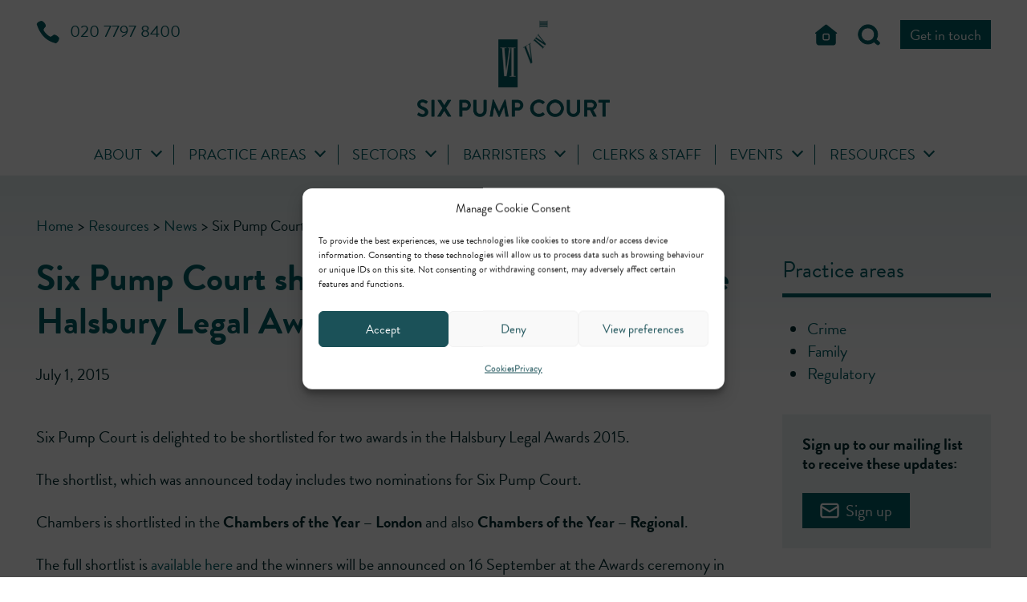

--- FILE ---
content_type: text/html; charset=UTF-8
request_url: https://6pumpcourt.co.uk/six-pump-court-shortlisted-for-two-awards-in-the-halsbury-legal-awards-2015/
body_size: 18184
content:
<!DOCTYPE html>
<html lang="en-GB">

<head>
    <meta charset="UTF-8">
    <meta name="viewport" content="width=device-width, initial-scale=1">
    <meta name='robots' content='index, follow, max-image-preview:large, max-snippet:-1, max-video-preview:-1' />
    <style>
        .sub-menu {
            opacity: 0;
            visibility: hidden;
        }
    </style>

	<!-- This site is optimized with the Yoast SEO plugin v26.7 - https://yoast.com/wordpress/plugins/seo/ -->
	<title>Six Pump Court shortlisted for two awards in the Halsbury Legal Awards 2015 | Six Pump Court</title>
	<link rel="canonical" href="https://6pumpcourt.co.uk/six-pump-court-shortlisted-for-two-awards-in-the-halsbury-legal-awards-2015/" />
	<meta property="og:locale" content="en_GB" />
	<meta property="og:type" content="article" />
	<meta property="og:title" content="Six Pump Court shortlisted for two awards in the Halsbury Legal Awards 2015 | Six Pump Court" />
	<meta property="og:description" content="Six Pump Court is delighted to be shortlisted for two awards in the Halsbury Legal Awards 2015. The shortlist, which was announced today includes two nominations for Six Pump Court. Chambers is shortlisted in the Chambers of the Year – London and also Chambers of the Year – Regional. The full shortlist is available here [&hellip;]" />
	<meta property="og:url" content="https://6pumpcourt.co.uk/six-pump-court-shortlisted-for-two-awards-in-the-halsbury-legal-awards-2015/" />
	<meta property="og:site_name" content="Six Pump Court" />
	<meta property="article:published_time" content="2015-07-01T10:31:00+00:00" />
	<meta property="article:modified_time" content="2022-06-15T14:08:45+00:00" />
	<meta property="og:image" content="https://6pumpcourt.co.uk/wp-content/uploads/2022/06/6PumpCourt-DisplayImages-010-scaled.jpg" />
	<meta property="og:image:width" content="2560" />
	<meta property="og:image:height" content="1707" />
	<meta property="og:image:type" content="image/jpeg" />
	<meta name="author" content="Square Eye" />
	<meta name="twitter:card" content="summary_large_image" />
	<meta name="twitter:creator" content="@6PumpCourt" />
	<meta name="twitter:site" content="@6PumpCourt" />
	<script type="application/ld+json" class="yoast-schema-graph">{"@context":"https://schema.org","@graph":[{"@type":"Article","@id":"https://6pumpcourt.co.uk/six-pump-court-shortlisted-for-two-awards-in-the-halsbury-legal-awards-2015/#article","isPartOf":{"@id":"https://6pumpcourt.co.uk/six-pump-court-shortlisted-for-two-awards-in-the-halsbury-legal-awards-2015/"},"author":{"name":"Square Eye","@id":"https://6pumpcourt.co.uk/#/schema/person/91e9c671dc2d53064a015d02115d1583"},"headline":"Six Pump Court shortlisted for two awards in the Halsbury Legal Awards 2015","datePublished":"2015-07-01T10:31:00+00:00","dateModified":"2022-06-15T14:08:45+00:00","mainEntityOfPage":{"@id":"https://6pumpcourt.co.uk/six-pump-court-shortlisted-for-two-awards-in-the-halsbury-legal-awards-2015/"},"wordCount":78,"publisher":{"@id":"https://6pumpcourt.co.uk/#organization"},"articleSection":["News"],"inLanguage":"en-GB"},{"@type":"WebPage","@id":"https://6pumpcourt.co.uk/six-pump-court-shortlisted-for-two-awards-in-the-halsbury-legal-awards-2015/","url":"https://6pumpcourt.co.uk/six-pump-court-shortlisted-for-two-awards-in-the-halsbury-legal-awards-2015/","name":"Six Pump Court shortlisted for two awards in the Halsbury Legal Awards 2015 | Six Pump Court","isPartOf":{"@id":"https://6pumpcourt.co.uk/#website"},"datePublished":"2015-07-01T10:31:00+00:00","dateModified":"2022-06-15T14:08:45+00:00","breadcrumb":{"@id":"https://6pumpcourt.co.uk/six-pump-court-shortlisted-for-two-awards-in-the-halsbury-legal-awards-2015/#breadcrumb"},"inLanguage":"en-GB","potentialAction":[{"@type":"ReadAction","target":["https://6pumpcourt.co.uk/six-pump-court-shortlisted-for-two-awards-in-the-halsbury-legal-awards-2015/"]}]},{"@type":"BreadcrumbList","@id":"https://6pumpcourt.co.uk/six-pump-court-shortlisted-for-two-awards-in-the-halsbury-legal-awards-2015/#breadcrumb","itemListElement":[{"@type":"ListItem","position":1,"name":"Home","item":"https://6pumpcourt.co.uk/"},{"@type":"ListItem","position":2,"name":"Resources","item":"https://6pumpcourt.co.uk/resources/"},{"@type":"ListItem","position":3,"name":"Six Pump Court shortlisted for two awards in the Halsbury Legal Awards 2015"}]},{"@type":"WebSite","@id":"https://6pumpcourt.co.uk/#website","url":"https://6pumpcourt.co.uk/","name":"Six Pump Court","description":"Barristers","publisher":{"@id":"https://6pumpcourt.co.uk/#organization"},"potentialAction":[{"@type":"SearchAction","target":{"@type":"EntryPoint","urlTemplate":"https://6pumpcourt.co.uk/?s={search_term_string}"},"query-input":{"@type":"PropertyValueSpecification","valueRequired":true,"valueName":"search_term_string"}}],"inLanguage":"en-GB"},{"@type":"Organization","@id":"https://6pumpcourt.co.uk/#organization","name":"Six Pump Court","url":"https://6pumpcourt.co.uk/","logo":{"@type":"ImageObject","inLanguage":"en-GB","@id":"https://6pumpcourt.co.uk/#/schema/logo/image/","url":"https://6pumpcourt.co.uk/wp-content/uploads/2022/02/cropped-logo.png","contentUrl":"https://6pumpcourt.co.uk/wp-content/uploads/2022/02/cropped-logo.png","width":431,"height":217,"caption":"Six Pump Court"},"image":{"@id":"https://6pumpcourt.co.uk/#/schema/logo/image/"},"sameAs":["https://x.com/6PumpCourt","https://www.linkedin.com/company/six-pump-court-chambers/"]},{"@type":"Person","@id":"https://6pumpcourt.co.uk/#/schema/person/91e9c671dc2d53064a015d02115d1583","name":"Square Eye","image":{"@type":"ImageObject","inLanguage":"en-GB","@id":"https://6pumpcourt.co.uk/#/schema/person/image/","url":"https://secure.gravatar.com/avatar/800cea231fe4e94d2656a1cbf5c545ba2fb6880d06770fdb73ee9fb26a1edf27?s=96&d=mm&r=g","contentUrl":"https://secure.gravatar.com/avatar/800cea231fe4e94d2656a1cbf5c545ba2fb6880d06770fdb73ee9fb26a1edf27?s=96&d=mm&r=g","caption":"Square Eye"},"sameAs":["http://6pumpcourt.co.uk"]}]}</script>
	<!-- / Yoast SEO plugin. -->


<link rel='dns-prefetch' href='//use.typekit.net' />
<link rel="alternate" title="oEmbed (JSON)" type="application/json+oembed" href="https://6pumpcourt.co.uk/wp-json/oembed/1.0/embed?url=https%3A%2F%2F6pumpcourt.co.uk%2Fsix-pump-court-shortlisted-for-two-awards-in-the-halsbury-legal-awards-2015%2F" />
<link rel="alternate" title="oEmbed (XML)" type="text/xml+oembed" href="https://6pumpcourt.co.uk/wp-json/oembed/1.0/embed?url=https%3A%2F%2F6pumpcourt.co.uk%2Fsix-pump-court-shortlisted-for-two-awards-in-the-halsbury-legal-awards-2015%2F&#038;format=xml" />
<style id='wp-img-auto-sizes-contain-inline-css' type='text/css'>
img:is([sizes=auto i],[sizes^="auto," i]){contain-intrinsic-size:3000px 1500px}
/*# sourceURL=wp-img-auto-sizes-contain-inline-css */
</style>
<style id='wp-block-library-inline-css' type='text/css'>
:root{--wp-block-synced-color:#7a00df;--wp-block-synced-color--rgb:122,0,223;--wp-bound-block-color:var(--wp-block-synced-color);--wp-editor-canvas-background:#ddd;--wp-admin-theme-color:#007cba;--wp-admin-theme-color--rgb:0,124,186;--wp-admin-theme-color-darker-10:#006ba1;--wp-admin-theme-color-darker-10--rgb:0,107,160.5;--wp-admin-theme-color-darker-20:#005a87;--wp-admin-theme-color-darker-20--rgb:0,90,135;--wp-admin-border-width-focus:2px}@media (min-resolution:192dpi){:root{--wp-admin-border-width-focus:1.5px}}.wp-element-button{cursor:pointer}:root .has-very-light-gray-background-color{background-color:#eee}:root .has-very-dark-gray-background-color{background-color:#313131}:root .has-very-light-gray-color{color:#eee}:root .has-very-dark-gray-color{color:#313131}:root .has-vivid-green-cyan-to-vivid-cyan-blue-gradient-background{background:linear-gradient(135deg,#00d084,#0693e3)}:root .has-purple-crush-gradient-background{background:linear-gradient(135deg,#34e2e4,#4721fb 50%,#ab1dfe)}:root .has-hazy-dawn-gradient-background{background:linear-gradient(135deg,#faaca8,#dad0ec)}:root .has-subdued-olive-gradient-background{background:linear-gradient(135deg,#fafae1,#67a671)}:root .has-atomic-cream-gradient-background{background:linear-gradient(135deg,#fdd79a,#004a59)}:root .has-nightshade-gradient-background{background:linear-gradient(135deg,#330968,#31cdcf)}:root .has-midnight-gradient-background{background:linear-gradient(135deg,#020381,#2874fc)}:root{--wp--preset--font-size--normal:16px;--wp--preset--font-size--huge:42px}.has-regular-font-size{font-size:1em}.has-larger-font-size{font-size:2.625em}.has-normal-font-size{font-size:var(--wp--preset--font-size--normal)}.has-huge-font-size{font-size:var(--wp--preset--font-size--huge)}.has-text-align-center{text-align:center}.has-text-align-left{text-align:left}.has-text-align-right{text-align:right}.has-fit-text{white-space:nowrap!important}#end-resizable-editor-section{display:none}.aligncenter{clear:both}.items-justified-left{justify-content:flex-start}.items-justified-center{justify-content:center}.items-justified-right{justify-content:flex-end}.items-justified-space-between{justify-content:space-between}.screen-reader-text{border:0;clip-path:inset(50%);height:1px;margin:-1px;overflow:hidden;padding:0;position:absolute;width:1px;word-wrap:normal!important}.screen-reader-text:focus{background-color:#ddd;clip-path:none;color:#444;display:block;font-size:1em;height:auto;left:5px;line-height:normal;padding:15px 23px 14px;text-decoration:none;top:5px;width:auto;z-index:100000}html :where(.has-border-color){border-style:solid}html :where([style*=border-top-color]){border-top-style:solid}html :where([style*=border-right-color]){border-right-style:solid}html :where([style*=border-bottom-color]){border-bottom-style:solid}html :where([style*=border-left-color]){border-left-style:solid}html :where([style*=border-width]){border-style:solid}html :where([style*=border-top-width]){border-top-style:solid}html :where([style*=border-right-width]){border-right-style:solid}html :where([style*=border-bottom-width]){border-bottom-style:solid}html :where([style*=border-left-width]){border-left-style:solid}html :where(img[class*=wp-image-]){height:auto;max-width:100%}:where(figure){margin:0 0 1em}html :where(.is-position-sticky){--wp-admin--admin-bar--position-offset:var(--wp-admin--admin-bar--height,0px)}@media screen and (max-width:600px){html :where(.is-position-sticky){--wp-admin--admin-bar--position-offset:0px}}

/*# sourceURL=wp-block-library-inline-css */
</style><style id='global-styles-inline-css' type='text/css'>
:root{--wp--preset--aspect-ratio--square: 1;--wp--preset--aspect-ratio--4-3: 4/3;--wp--preset--aspect-ratio--3-4: 3/4;--wp--preset--aspect-ratio--3-2: 3/2;--wp--preset--aspect-ratio--2-3: 2/3;--wp--preset--aspect-ratio--16-9: 16/9;--wp--preset--aspect-ratio--9-16: 9/16;--wp--preset--color--black: #000000;--wp--preset--color--cyan-bluish-gray: #abb8c3;--wp--preset--color--white: #ffffff;--wp--preset--color--pale-pink: #f78da7;--wp--preset--color--vivid-red: #cf2e2e;--wp--preset--color--luminous-vivid-orange: #ff6900;--wp--preset--color--luminous-vivid-amber: #fcb900;--wp--preset--color--light-green-cyan: #7bdcb5;--wp--preset--color--vivid-green-cyan: #00d084;--wp--preset--color--pale-cyan-blue: #8ed1fc;--wp--preset--color--vivid-cyan-blue: #0693e3;--wp--preset--color--vivid-purple: #9b51e0;--wp--preset--gradient--vivid-cyan-blue-to-vivid-purple: linear-gradient(135deg,rgb(6,147,227) 0%,rgb(155,81,224) 100%);--wp--preset--gradient--light-green-cyan-to-vivid-green-cyan: linear-gradient(135deg,rgb(122,220,180) 0%,rgb(0,208,130) 100%);--wp--preset--gradient--luminous-vivid-amber-to-luminous-vivid-orange: linear-gradient(135deg,rgb(252,185,0) 0%,rgb(255,105,0) 100%);--wp--preset--gradient--luminous-vivid-orange-to-vivid-red: linear-gradient(135deg,rgb(255,105,0) 0%,rgb(207,46,46) 100%);--wp--preset--gradient--very-light-gray-to-cyan-bluish-gray: linear-gradient(135deg,rgb(238,238,238) 0%,rgb(169,184,195) 100%);--wp--preset--gradient--cool-to-warm-spectrum: linear-gradient(135deg,rgb(74,234,220) 0%,rgb(151,120,209) 20%,rgb(207,42,186) 40%,rgb(238,44,130) 60%,rgb(251,105,98) 80%,rgb(254,248,76) 100%);--wp--preset--gradient--blush-light-purple: linear-gradient(135deg,rgb(255,206,236) 0%,rgb(152,150,240) 100%);--wp--preset--gradient--blush-bordeaux: linear-gradient(135deg,rgb(254,205,165) 0%,rgb(254,45,45) 50%,rgb(107,0,62) 100%);--wp--preset--gradient--luminous-dusk: linear-gradient(135deg,rgb(255,203,112) 0%,rgb(199,81,192) 50%,rgb(65,88,208) 100%);--wp--preset--gradient--pale-ocean: linear-gradient(135deg,rgb(255,245,203) 0%,rgb(182,227,212) 50%,rgb(51,167,181) 100%);--wp--preset--gradient--electric-grass: linear-gradient(135deg,rgb(202,248,128) 0%,rgb(113,206,126) 100%);--wp--preset--gradient--midnight: linear-gradient(135deg,rgb(2,3,129) 0%,rgb(40,116,252) 100%);--wp--preset--font-size--small: 13px;--wp--preset--font-size--medium: 20px;--wp--preset--font-size--large: 36px;--wp--preset--font-size--x-large: 42px;--wp--preset--spacing--20: 0.44rem;--wp--preset--spacing--30: 0.67rem;--wp--preset--spacing--40: 1rem;--wp--preset--spacing--50: 1.5rem;--wp--preset--spacing--60: 2.25rem;--wp--preset--spacing--70: 3.38rem;--wp--preset--spacing--80: 5.06rem;--wp--preset--shadow--natural: 6px 6px 9px rgba(0, 0, 0, 0.2);--wp--preset--shadow--deep: 12px 12px 50px rgba(0, 0, 0, 0.4);--wp--preset--shadow--sharp: 6px 6px 0px rgba(0, 0, 0, 0.2);--wp--preset--shadow--outlined: 6px 6px 0px -3px rgb(255, 255, 255), 6px 6px rgb(0, 0, 0);--wp--preset--shadow--crisp: 6px 6px 0px rgb(0, 0, 0);}:where(.is-layout-flex){gap: 0.5em;}:where(.is-layout-grid){gap: 0.5em;}body .is-layout-flex{display: flex;}.is-layout-flex{flex-wrap: wrap;align-items: center;}.is-layout-flex > :is(*, div){margin: 0;}body .is-layout-grid{display: grid;}.is-layout-grid > :is(*, div){margin: 0;}:where(.wp-block-columns.is-layout-flex){gap: 2em;}:where(.wp-block-columns.is-layout-grid){gap: 2em;}:where(.wp-block-post-template.is-layout-flex){gap: 1.25em;}:where(.wp-block-post-template.is-layout-grid){gap: 1.25em;}.has-black-color{color: var(--wp--preset--color--black) !important;}.has-cyan-bluish-gray-color{color: var(--wp--preset--color--cyan-bluish-gray) !important;}.has-white-color{color: var(--wp--preset--color--white) !important;}.has-pale-pink-color{color: var(--wp--preset--color--pale-pink) !important;}.has-vivid-red-color{color: var(--wp--preset--color--vivid-red) !important;}.has-luminous-vivid-orange-color{color: var(--wp--preset--color--luminous-vivid-orange) !important;}.has-luminous-vivid-amber-color{color: var(--wp--preset--color--luminous-vivid-amber) !important;}.has-light-green-cyan-color{color: var(--wp--preset--color--light-green-cyan) !important;}.has-vivid-green-cyan-color{color: var(--wp--preset--color--vivid-green-cyan) !important;}.has-pale-cyan-blue-color{color: var(--wp--preset--color--pale-cyan-blue) !important;}.has-vivid-cyan-blue-color{color: var(--wp--preset--color--vivid-cyan-blue) !important;}.has-vivid-purple-color{color: var(--wp--preset--color--vivid-purple) !important;}.has-black-background-color{background-color: var(--wp--preset--color--black) !important;}.has-cyan-bluish-gray-background-color{background-color: var(--wp--preset--color--cyan-bluish-gray) !important;}.has-white-background-color{background-color: var(--wp--preset--color--white) !important;}.has-pale-pink-background-color{background-color: var(--wp--preset--color--pale-pink) !important;}.has-vivid-red-background-color{background-color: var(--wp--preset--color--vivid-red) !important;}.has-luminous-vivid-orange-background-color{background-color: var(--wp--preset--color--luminous-vivid-orange) !important;}.has-luminous-vivid-amber-background-color{background-color: var(--wp--preset--color--luminous-vivid-amber) !important;}.has-light-green-cyan-background-color{background-color: var(--wp--preset--color--light-green-cyan) !important;}.has-vivid-green-cyan-background-color{background-color: var(--wp--preset--color--vivid-green-cyan) !important;}.has-pale-cyan-blue-background-color{background-color: var(--wp--preset--color--pale-cyan-blue) !important;}.has-vivid-cyan-blue-background-color{background-color: var(--wp--preset--color--vivid-cyan-blue) !important;}.has-vivid-purple-background-color{background-color: var(--wp--preset--color--vivid-purple) !important;}.has-black-border-color{border-color: var(--wp--preset--color--black) !important;}.has-cyan-bluish-gray-border-color{border-color: var(--wp--preset--color--cyan-bluish-gray) !important;}.has-white-border-color{border-color: var(--wp--preset--color--white) !important;}.has-pale-pink-border-color{border-color: var(--wp--preset--color--pale-pink) !important;}.has-vivid-red-border-color{border-color: var(--wp--preset--color--vivid-red) !important;}.has-luminous-vivid-orange-border-color{border-color: var(--wp--preset--color--luminous-vivid-orange) !important;}.has-luminous-vivid-amber-border-color{border-color: var(--wp--preset--color--luminous-vivid-amber) !important;}.has-light-green-cyan-border-color{border-color: var(--wp--preset--color--light-green-cyan) !important;}.has-vivid-green-cyan-border-color{border-color: var(--wp--preset--color--vivid-green-cyan) !important;}.has-pale-cyan-blue-border-color{border-color: var(--wp--preset--color--pale-cyan-blue) !important;}.has-vivid-cyan-blue-border-color{border-color: var(--wp--preset--color--vivid-cyan-blue) !important;}.has-vivid-purple-border-color{border-color: var(--wp--preset--color--vivid-purple) !important;}.has-vivid-cyan-blue-to-vivid-purple-gradient-background{background: var(--wp--preset--gradient--vivid-cyan-blue-to-vivid-purple) !important;}.has-light-green-cyan-to-vivid-green-cyan-gradient-background{background: var(--wp--preset--gradient--light-green-cyan-to-vivid-green-cyan) !important;}.has-luminous-vivid-amber-to-luminous-vivid-orange-gradient-background{background: var(--wp--preset--gradient--luminous-vivid-amber-to-luminous-vivid-orange) !important;}.has-luminous-vivid-orange-to-vivid-red-gradient-background{background: var(--wp--preset--gradient--luminous-vivid-orange-to-vivid-red) !important;}.has-very-light-gray-to-cyan-bluish-gray-gradient-background{background: var(--wp--preset--gradient--very-light-gray-to-cyan-bluish-gray) !important;}.has-cool-to-warm-spectrum-gradient-background{background: var(--wp--preset--gradient--cool-to-warm-spectrum) !important;}.has-blush-light-purple-gradient-background{background: var(--wp--preset--gradient--blush-light-purple) !important;}.has-blush-bordeaux-gradient-background{background: var(--wp--preset--gradient--blush-bordeaux) !important;}.has-luminous-dusk-gradient-background{background: var(--wp--preset--gradient--luminous-dusk) !important;}.has-pale-ocean-gradient-background{background: var(--wp--preset--gradient--pale-ocean) !important;}.has-electric-grass-gradient-background{background: var(--wp--preset--gradient--electric-grass) !important;}.has-midnight-gradient-background{background: var(--wp--preset--gradient--midnight) !important;}.has-small-font-size{font-size: var(--wp--preset--font-size--small) !important;}.has-medium-font-size{font-size: var(--wp--preset--font-size--medium) !important;}.has-large-font-size{font-size: var(--wp--preset--font-size--large) !important;}.has-x-large-font-size{font-size: var(--wp--preset--font-size--x-large) !important;}
/*# sourceURL=global-styles-inline-css */
</style>

<style id='classic-theme-styles-inline-css' type='text/css'>
/*! This file is auto-generated */
.wp-block-button__link{color:#fff;background-color:#32373c;border-radius:9999px;box-shadow:none;text-decoration:none;padding:calc(.667em + 2px) calc(1.333em + 2px);font-size:1.125em}.wp-block-file__button{background:#32373c;color:#fff;text-decoration:none}
/*# sourceURL=/wp-includes/css/classic-themes.min.css */
</style>
<link rel='stylesheet' id='sqe-functions-public-css-css' href='https://6pumpcourt.co.uk/wp-content/plugins/sqe-functions-master/public/css/sqe-functions.css?ver=1647957509' type='text/css' media='all' />
<link rel='stylesheet' id='sqe-lawyers-public-css-css' href='https://6pumpcourt.co.uk/wp-content/plugins/sqe-lawyers-master/public/css/sqe-lawyers.css?ver=1721209240' type='text/css' media='all' />
<link rel='stylesheet' id='sqe-alerts-css' href='https://6pumpcourt.co.uk/wp-content/plugins/wp-plugin-sqe-alerts-master/public/css/sqe-alerts-public.css?ver=2.2.1' type='text/css' media='all' />
<link rel='stylesheet' id='cmplz-general-css' href='https://6pumpcourt.co.uk/wp-content/plugins/complianz-gdpr-premium/assets/css/cookieblocker.min.css?ver=1762152467' type='text/css' media='all' />
<link rel='stylesheet' id='theme-font-css' href='//use.typekit.net/htv8rdr.css?ver=6.9' type='text/css' media='all' />
<link rel='stylesheet' id='theme-css' href='https://6pumpcourt.co.uk/wp-content/themes/sixpump/assets/css/theme.min.css?ver=1746624470' type='text/css' media='all' />
<link rel='stylesheet' id='sixpump-css' href='https://6pumpcourt.co.uk/wp-content/themes/sixpump/assets/css/sixpump.css?ver=1754498162' type='text/css' media='all' />
<link rel='stylesheet' id='print-css' href='https://6pumpcourt.co.uk/wp-content/themes/sixpump/assets/css/print.css?ver=1650454814' type='text/css' media='print' />
<script type="text/javascript" src="https://6pumpcourt.co.uk/wp-content/plugins/google-analytics-for-wordpress/assets/js/frontend-gtag.min.js?ver=9.11.1" id="monsterinsights-frontend-script-js" async="async" data-wp-strategy="async"></script>
<script data-cfasync="false" data-wpfc-render="false" type="text/javascript" id='monsterinsights-frontend-script-js-extra'>/* <![CDATA[ */
var monsterinsights_frontend = {"js_events_tracking":"true","download_extensions":"doc,pdf,ppt,zip,xls,docx,pptx,xlsx","inbound_paths":"[{\"path\":\"\\\/go\\\/\",\"label\":\"affiliate\"},{\"path\":\"\\\/recommend\\\/\",\"label\":\"affiliate\"}]","home_url":"https:\/\/6pumpcourt.co.uk","hash_tracking":"false","v4_id":"G-MTSPFW2L90"};/* ]]> */
</script>
<script type="text/javascript" src="https://6pumpcourt.co.uk/wp-includes/js/jquery/jquery.min.js?ver=3.7.1" id="jquery-core-js"></script>
<script type="text/javascript" src="https://6pumpcourt.co.uk/wp-includes/js/jquery/jquery-migrate.min.js?ver=3.4.1" id="jquery-migrate-js"></script>
<script type="text/javascript" src="https://6pumpcourt.co.uk/wp-content/plugins/wp-plugin-sqe-alerts-master/public/js/sqe-alerts-public.js?ver=2.2.1" id="sqe-alerts-js"></script>
<link rel="https://api.w.org/" href="https://6pumpcourt.co.uk/wp-json/" /><link rel="alternate" title="JSON" type="application/json" href="https://6pumpcourt.co.uk/wp-json/wp/v2/posts/10085" />			<style>.cmplz-hidden {
					display: none !important;
				}</style><link rel="icon" href="https://6pumpcourt.co.uk/wp-content/uploads/2022/06/cropped-6pc.icon_-150x150.png" sizes="32x32" />
<link rel="icon" href="https://6pumpcourt.co.uk/wp-content/uploads/2022/06/cropped-6pc.icon_-300x300.png" sizes="192x192" />
<link rel="apple-touch-icon" href="https://6pumpcourt.co.uk/wp-content/uploads/2022/06/cropped-6pc.icon_-300x300.png" />
<meta name="msapplication-TileImage" content="https://6pumpcourt.co.uk/wp-content/uploads/2022/06/cropped-6pc.icon_-300x300.png" />
    <link href="https://6pumpcourt.co.uk/wp-content/themes/sixpump/assets/fontawesome/css/all.css" rel="stylesheet">
</head>

<body class="wp-singular post-template-default single single-post postid-10085 single-format-standard wp-custom-logo wp-embed-responsive wp-theme-sixpump">
    <div class="off-canvas-wrapper">
        <div class="off-canvas position-left" id="offCanvas" data-off-canvas>
            <button class="close-button" aria-label="Close menu" type="button" data-close>
                <span aria-hidden="true">&times;</span>
            </button>
            <nav class="nav nav--mobile">
                <ul class="vertical menu drilldown" data-drilldown data-auto-height="true" data-animate-height="true" data-parent-link="true"><li class=" menu-item menu-item-type-post_type menu-item-object-page menu-item-has-children"><a href="https://6pumpcourt.co.uk/about/">About</a><ul class="menu vertical nested"><li class=" menu-item menu-item-type-post_type menu-item-object-page menu-item-has-children"><a href="https://6pumpcourt.co.uk/about/client-care/" title="Client care">Client care</a><ul class="menu vertical nested"><li class=" menu-item menu-item-type-post_type menu-item-object-page"><a href="https://6pumpcourt.co.uk/about/client-care/our-barristers/" title="Our barristers">Our barristers</a></li><li class=" menu-item menu-item-type-post_type menu-item-object-page"><a href="https://6pumpcourt.co.uk/about/client-care/our-facilities/" title="Our facilities">Our facilities</a></li><li class=" menu-item menu-item-type-post_type menu-item-object-page"><a href="https://6pumpcourt.co.uk/about/client-care/our-contractual-terms-of-work/" title="Our contractual terms of work">Our contractual terms of work</a></li><li class=" menu-item menu-item-type-post_type menu-item-object-page"><a href="https://6pumpcourt.co.uk/about/client-care/regulatory-information/" title="Regulatory information">Regulatory information</a></li><li class=" menu-item menu-item-type-post_type menu-item-object-page"><a href="https://6pumpcourt.co.uk/about/client-care/client-confidentiality-and-conflicts-policy-information/" title="Client confidentiality and conflicts policy information">Client confidentiality and conflicts policy information</a></li><li class=" menu-item menu-item-type-post_type menu-item-object-page"><a href="https://6pumpcourt.co.uk/about/client-care/complaints-information/" title="Complaints information">Complaints information</a></li></ul></li><li class=" menu-item menu-item-type-post_type menu-item-object-page menu-item-has-children"><a href="https://6pumpcourt.co.uk/about/instructing-us/" title="Instructing us">Instructing us</a><ul class="menu vertical nested"><li class=" menu-item menu-item-type-post_type menu-item-object-page"><a href="https://6pumpcourt.co.uk/about/instructing-us/solicitors-and-other-practising-lawyers/" title="Solicitors and other practising lawyers">Solicitors and other practising lawyers</a></li><li class=" menu-item menu-item-type-post_type menu-item-object-page"><a href="https://6pumpcourt.co.uk/about/instructing-us/licensed-access/" title="Licensed access">Licensed access</a></li><li class=" menu-item menu-item-type-post_type menu-item-object-page"><a href="https://6pumpcourt.co.uk/about/instructing-us/international-services/" title="International services">International services</a></li><li class=" menu-item menu-item-type-post_type menu-item-object-page"><a href="https://6pumpcourt.co.uk/about/instructing-us/arbitration/" title="Arbitration">Arbitration</a></li><li class=" menu-item menu-item-type-post_type menu-item-object-page"><a href="https://6pumpcourt.co.uk/about/instructing-us/mediation/" title="Mediation">Mediation</a></li></ul></li><li class=" menu-item menu-item-type-post_type menu-item-object-page menu-item-has-children"><a href="https://6pumpcourt.co.uk/about/public-access/" title="Public access">Public access</a><ul class="menu vertical nested"><li class=" menu-item menu-item-type-post_type menu-item-object-page"><a href="https://6pumpcourt.co.uk/about/public-access/enquiry/" title="Enquiry form">Enquiry form</a></li></ul></li><li class=" menu-item menu-item-type-post_type menu-item-object-page"><a href="https://6pumpcourt.co.uk/about/regulatory-list-counsel/" title="Regulatory List Counsel">Regulatory List Counsel</a></li><li class=" menu-item menu-item-type-post_type menu-item-object-page"><a href="https://6pumpcourt.co.uk/about/what-the-directories-say/" title="What the directories say">What the directories say</a></li><li class=" menu-item menu-item-type-post_type menu-item-object-page"><a href="https://6pumpcourt.co.uk/about/equality-diversity/" title="Equality, diversity &#038; inclusion">Equality, diversity &#038; inclusion</a></li><li class=" menu-item menu-item-type-post_type menu-item-object-page"><a href="https://6pumpcourt.co.uk/about/pro-bono/" title="Pro bono">Pro bono</a></li><li class=" menu-item menu-item-type-post_type menu-item-object-page"><a href="https://6pumpcourt.co.uk/joinus/" title="Join us">Join us</a></li></ul></li><li class=" menu-item menu-item-type-custom menu-item-object-custom menu-item-has-children"><a href="#">Practice areas</a><ul class="menu vertical nested"><li class=" menu-item menu-item-type-post_type menu-item-object-area"><a href="https://6pumpcourt.co.uk/area/administrative-public/" title="Administrative &#038; public">Administrative &#038; public</a></li><li class=" menu-item menu-item-type-post_type menu-item-object-area"><a href="https://6pumpcourt.co.uk/area/commercial/" title="Commercial">Commercial</a></li><li class=" menu-item menu-item-type-post_type menu-item-object-area"><a href="https://6pumpcourt.co.uk/area/crime/" title="Crime">Crime</a></li><li class=" menu-item menu-item-type-post_type menu-item-object-area menu-item-has-children"><a href="https://6pumpcourt.co.uk/area/employment/" title="Employment">Employment</a><ul class="menu vertical nested"><li class=" menu-item menu-item-type-post_type menu-item-object-area"><a href="https://6pumpcourt.co.uk/area/employment/discrimination/" title="Discrimination">Discrimination</a></li><li class=" menu-item menu-item-type-post_type menu-item-object-area"><a href="https://6pumpcourt.co.uk/area/employment/policy-contracts-drafting-recruitment-procedures-and-staff-handbooks/" title="Policy, contracts, drafting recruitment procedures and staff handbooks">Policy, contracts, drafting recruitment procedures and staff handbooks</a></li><li class=" menu-item menu-item-type-post_type menu-item-object-area"><a href="https://6pumpcourt.co.uk/area/employment/restrictive-covenants/" title="Restrictive covenants">Restrictive covenants</a></li><li class=" menu-item menu-item-type-post_type menu-item-object-area"><a href="https://6pumpcourt.co.uk/area/employment/transfer-of-undertakings/" title="Transfer of undertakings">Transfer of undertakings</a></li><li class=" menu-item menu-item-type-post_type menu-item-object-area"><a href="https://6pumpcourt.co.uk/area/employment/unfair-dismissal/" title="Unfair dismissal">Unfair dismissal</a></li></ul></li><li class=" menu-item menu-item-type-post_type menu-item-object-area"><a href="https://6pumpcourt.co.uk/area/environment/" title="Environment">Environment</a></li><li class=" menu-item menu-item-type-post_type menu-item-object-area"><a href="https://6pumpcourt.co.uk/area/family/" title="Family">Family</a></li><li class=" menu-item menu-item-type-post_type menu-item-object-area menu-item-has-children"><a href="https://6pumpcourt.co.uk/area/food/" title="Food">Food</a><ul class="menu vertical nested"><li class=" menu-item menu-item-type-post_type menu-item-object-area"><a href="https://6pumpcourt.co.uk/area/food/food-information-and-claims/" title="Food information and claims">Food information and claims</a></li><li class=" menu-item menu-item-type-post_type menu-item-object-area"><a href="https://6pumpcourt.co.uk/area/food/hygiene-and-food-safety/" title="Hygiene and food safety">Hygiene and food safety</a></li><li class=" menu-item menu-item-type-post_type menu-item-object-area"><a href="https://6pumpcourt.co.uk/area/food/agricultural-controls-and-animal-welfare/" title="Agricultural controls and animal welfare">Agricultural controls and animal welfare</a></li></ul></li><li class=" menu-item menu-item-type-post_type menu-item-object-area"><a href="https://6pumpcourt.co.uk/area/health-safety/" title="Health &#038; safety">Health &#038; safety</a></li><li class=" menu-item menu-item-type-post_type menu-item-object-area"><a href="https://6pumpcourt.co.uk/area/highways/" title="Highways">Highways</a></li><li class=" menu-item menu-item-type-post_type menu-item-object-area"><a href="https://6pumpcourt.co.uk/area/inquests-inquiries/" title="Inquests &#038; Inquiries">Inquests &#038; Inquiries</a></li><li class=" menu-item menu-item-type-post_type menu-item-object-area"><a href="https://6pumpcourt.co.uk/area/international-arbitration/" title="International arbitration">International arbitration</a></li><li class=" menu-item menu-item-type-post_type menu-item-object-area menu-item-has-children"><a href="https://6pumpcourt.co.uk/area/licensing/" title="Licensing">Licensing</a><ul class="menu vertical nested"><li class=" menu-item menu-item-type-post_type menu-item-object-area"><a href="https://6pumpcourt.co.uk/area/licensing/alcohol-entertainment/" title="Alcohol &#038; entertainment">Alcohol &#038; entertainment</a></li><li class=" menu-item menu-item-type-post_type menu-item-object-area"><a href="https://6pumpcourt.co.uk/area/licensing/firearms/" title="Firearms">Firearms</a></li><li class=" menu-item menu-item-type-post_type menu-item-object-area"><a href="https://6pumpcourt.co.uk/area/licensing/gambling-gaming/" title="Gambling &#038; gaming">Gambling &#038; gaming</a></li><li class=" menu-item menu-item-type-post_type menu-item-object-area"><a href="https://6pumpcourt.co.uk/area/licensing/sexual-entertainment-venues/" title="Sexual entertainment venues">Sexual entertainment venues</a></li><li class=" menu-item menu-item-type-post_type menu-item-object-area"><a href="https://6pumpcourt.co.uk/area/licensing/taxi-licensing/" title="Taxi licensing">Taxi licensing</a></li></ul></li><li class=" menu-item menu-item-type-post_type menu-item-object-area"><a href="https://6pumpcourt.co.uk/area/mediation/" title="Mediation">Mediation</a></li><li class=" menu-item menu-item-type-post_type menu-item-object-area menu-item-has-children"><a href="https://6pumpcourt.co.uk/area/personal-injury-clinical-negligence/" title="Personal injury &#038; clinical negligence">Personal injury &#038; clinical negligence</a><ul class="menu vertical nested"><li class=" menu-item menu-item-type-post_type menu-item-object-area"><a href="https://6pumpcourt.co.uk/area/personal-injury-clinical-negligence/employers-liability/" title="Employer’s liability">Employer’s liability</a></li><li class=" menu-item menu-item-type-post_type menu-item-object-area"><a href="https://6pumpcourt.co.uk/area/personal-injury-clinical-negligence/inquiries/" title="Inquiries">Inquiries</a></li><li class=" menu-item menu-item-type-post_type menu-item-object-area"><a href="https://6pumpcourt.co.uk/area/personal-injury-clinical-negligence/adr-settlement/" title="ADR / settlement">ADR / settlement</a></li><li class=" menu-item menu-item-type-post_type menu-item-object-area"><a href="https://6pumpcourt.co.uk/area/personal-injury-clinical-negligence/liability/" title="Liability">Liability</a></li><li class=" menu-item menu-item-type-post_type menu-item-object-area"><a href="https://6pumpcourt.co.uk/area/personal-injury-clinical-negligence/road-traffic-accidents/" title="Road traffic accidents">Road traffic accidents</a></li><li class=" menu-item menu-item-type-post_type menu-item-object-area"><a href="https://6pumpcourt.co.uk/area/personal-injury-clinical-negligence/sports-injuries/" title="Sports injuries">Sports injuries</a></li><li class=" menu-item menu-item-type-post_type menu-item-object-area"><a href="https://6pumpcourt.co.uk/area/personal-injury-clinical-negligence/quantum/" title="Quantum">Quantum</a></li></ul></li><li class=" menu-item menu-item-type-post_type menu-item-object-area"><a href="https://6pumpcourt.co.uk/area/professional-negligence/" title="Professional negligence">Professional negligence</a></li><li class=" menu-item menu-item-type-post_type menu-item-object-area"><a href="https://6pumpcourt.co.uk/area/planning/" title="Planning">Planning</a></li><li class=" menu-item menu-item-type-post_type menu-item-object-area"><a href="https://6pumpcourt.co.uk/area/professional-conduct-disciplinary/" title="Professional conduct &#038; disciplinary">Professional conduct &#038; disciplinary</a></li><li class=" menu-item menu-item-type-post_type menu-item-object-area menu-item-has-children"><a href="https://6pumpcourt.co.uk/area/property/" title="Property">Property</a><ul class="menu vertical nested"><li class=" menu-item menu-item-type-post_type menu-item-object-area"><a href="https://6pumpcourt.co.uk/area/property/landlord-and-tenant/" title="Landlord and Tenant">Landlord and Tenant</a></li><li class=" menu-item menu-item-type-post_type menu-item-object-area"><a href="https://6pumpcourt.co.uk/area/property/trusts-of-land/" title="Trusts of Land">Trusts of Land</a></li><li class=" menu-item menu-item-type-post_type menu-item-object-area"><a href="https://6pumpcourt.co.uk/area/property/easements-covenants-boundaries/" title="Easements, Covenants &#038; Boundaries">Easements, Covenants &#038; Boundaries</a></li></ul></li><li class=" menu-item menu-item-type-post_type menu-item-object-area menu-item-has-children"><a href="https://6pumpcourt.co.uk/area/regulatory/" title="Regulatory">Regulatory</a><ul class="menu vertical nested"><li class=" menu-item menu-item-type-post_type menu-item-object-area"><a href="https://6pumpcourt.co.uk/area/regulatory/competition-law/" title="Competition law">Competition law</a></li><li class=" menu-item menu-item-type-post_type menu-item-object-area"><a href="https://6pumpcourt.co.uk/area/regulatory/strategic-advice/" title="Strategic advice">Strategic advice</a></li><li class=" menu-item menu-item-type-post_type menu-item-object-area"><a href="https://6pumpcourt.co.uk/area/regulatory/enforcement-notices/" title="Enforcement notices">Enforcement notices</a></li><li class=" menu-item menu-item-type-post_type menu-item-object-area"><a href="https://6pumpcourt.co.uk/area/regulatory/environmental-enforcement/" title="Environmental enforcement">Environmental enforcement</a></li><li class=" menu-item menu-item-type-post_type menu-item-object-area"><a href="https://6pumpcourt.co.uk/area/regulatory/financial-conduct/" title="Financial conduct">Financial conduct</a></li></ul></li></ul></li><li class=" menu-item menu-item-type-custom menu-item-object-custom menu-item-has-children"><a href="#">Sectors</a><ul class="menu vertical nested"><li class=" menu-item menu-item-type-post_type menu-item-object-sector"><a href="https://6pumpcourt.co.uk/sector/central-government/" title="Central government">Central government</a></li><li class=" menu-item menu-item-type-post_type menu-item-object-sector"><a href="https://6pumpcourt.co.uk/sector/food-beverage/" title="Food &#038; beverage">Food &#038; beverage</a></li><li class=" menu-item menu-item-type-post_type menu-item-object-sector"><a href="https://6pumpcourt.co.uk/sector/local-authorities/" title="Local authorities">Local authorities</a></li><li class=" menu-item menu-item-type-post_type menu-item-object-sector"><a href="https://6pumpcourt.co.uk/sector/private-client/" title="Private client">Private client</a></li><li class=" menu-item menu-item-type-post_type menu-item-object-sector"><a href="https://6pumpcourt.co.uk/sector/water-utilities/" title="Water &#038; utilities">Water &#038; utilities</a></li></ul></li><li class=" menu-item menu-item-type-post_type menu-item-object-page menu-item-has-children"><a href="https://6pumpcourt.co.uk/barristers/">Barristers</a><ul class="menu vertical nested"><li class=" menu-item menu-item-type-post_type menu-item-object-page"><a href="https://6pumpcourt.co.uk/barristers/" title="Current members">Current members</a></li><li class=" menu-item menu-item-type-post_type menu-item-object-page"><a href="https://6pumpcourt.co.uk/barristers/former-members/" title="Former members">Former members</a></li></ul></li><li class=" menu-item menu-item-type-post_type menu-item-object-page"><a href="https://6pumpcourt.co.uk/clerks/">Clerks &#038; staff</a></li><li class=" menu-item menu-item-type-post_type menu-item-object-page menu-item-has-children"><a href="https://6pumpcourt.co.uk/events/events-webinars/">Events</a><ul class="menu vertical nested"><li class=" menu-item menu-item-type-post_type menu-item-object-page"><a href="https://6pumpcourt.co.uk/events/events-webinars/" title="Events &#038; webinars">Events &#038; webinars</a></li><li class=" menu-item menu-item-type-post_type menu-item-object-page"><a href="https://6pumpcourt.co.uk/events/enquire-about-training/" title="Enquire about training">Enquire about training</a></li><li class=" menu-item menu-item-type-post_type menu-item-object-page"><a href="https://6pumpcourt.co.uk/events/webinar-suggestion-form/" title="Webinar suggestion form">Webinar suggestion form</a></li></ul></li><li class="show-all-items menu-item menu-item-type-post_type menu-item-object-page current_page_parent menu-item-has-children"><a href="https://6pumpcourt.co.uk/resources/">Resources</a><ul class="menu vertical nested"><li class=" menu-item menu-item-type-taxonomy menu-item-object-category current-post-ancestor current-menu-parent current-post-parent"><a href="https://6pumpcourt.co.uk/category/news/" title="News">News</a></li><li class=" menu-item menu-item-type-taxonomy menu-item-object-category"><a href="https://6pumpcourt.co.uk/category/articles/" title="Articles">Articles</a></li><li class=" menu-item menu-item-type-taxonomy menu-item-object-category"><a href="https://6pumpcourt.co.uk/category/environmental-blog/" title="Environmental Blog">Environmental Blog</a></li><li class=" menu-item menu-item-type-taxonomy menu-item-object-category"><a href="https://6pumpcourt.co.uk/category/podcast/" title="Podcasts">Podcasts</a></li></ul></li></ul>            </nav>
        </div>
        <div class="off-canvas-content" data-off-canvas-content>
                        <div class="topbar show-for-large text-small">
                <div class="grid-container">
                    <div class="grid-x align-top">
                        <div class="topbar--contacts cell small-4">
                            <a href="tel:020 7797 8400"><svg width="29" height="28" viewBox="0 0 29 28" fill="none" xmlns="http://www.w3.org/2000/svg">
        <path fill-rule="evenodd" clip-rule="evenodd" d="M12.1321 6.42515C11.7675 2.23047 7.3914 0.172265 7.2062 0.0882572C7.03245 0.00615822 6.8377 -0.0186634 6.65059 0.0137943C1.59864 0.851968 0.83875 3.79226 0.808202 3.91445C0.766197 4.08629 0.773838 4.26385 0.827298 4.42996C6.85298 23.1256 19.3759 26.5909 23.4923 27.7308C23.8093 27.8186 24.0709 27.8893 24.2694 27.9542C24.3649 27.9866 24.4642 28 24.5634 28C24.699 28 24.8346 27.9714 24.9587 27.9141C25.0847 27.8568 28.0593 26.4554 28.7868 21.8846C28.8192 21.686 28.7868 21.4798 28.6951 21.3003C28.6302 21.1743 27.0742 18.213 22.7592 17.1668C22.4575 17.0885 22.1482 17.1687 21.9153 17.3672C20.554 18.53 18.6733 19.7691 17.8619 19.897C12.4223 17.2374 9.38468 12.1339 9.27012 11.1659C9.2033 10.6217 10.4501 8.71056 11.8839 7.15641C12.0653 6.95975 12.157 6.69245 12.1321 6.42515Z" fill="#005D64"/>
        </svg><span>020 7797 8400</span></a>
                        </div>
                        <div class="topbar--logo cell text-center small-4">
                            <a class="logo" href="https://6pumpcourt.co.uk/" title="Six Pump Court">
                                <img src="https://6pumpcourt.co.uk/wp-content/themes/sixpump/assets/imgs/logo_website.png" alt="Six Pump Court" />                            </a>
                        </div>
                        <div class="topbar--contacts cell small-4 align-right">
                            <a href="https://6pumpcourt.co.uk/" title="Home"><svg width="29" height="27" viewBox="0 0 29 27" fill="none" xmlns="http://www.w3.org/2000/svg">
        <path fill-rule="evenodd" clip-rule="evenodd" d="M18.9345 18.23C18.9345 18.8042 18.7061 19.3548 18.2994 19.7616C17.8942 20.1683 17.3436 20.3967 16.7679 20.3967H12.4361C11.862 20.3967 11.3113 20.1683 10.9046 19.7616C10.4978 19.3548 10.2694 18.8042 10.2694 18.23V13.8982C10.2741 13.3241 10.5041 12.775 10.9093 12.3698C11.3144 11.9647 11.8635 11.7363 12.4361 11.7316H16.7679C17.3436 11.7316 17.8942 11.96 18.2994 12.3667C18.7061 12.7719 18.9345 13.3226 18.9345 13.8982V18.23ZM28.0471 10.8367L25.433 8.74204L21.0136 5.23312L19.2083 3.78919L15.7291 1.03118C15.4131 0.765239 15.0142 0.619751 14.6028 0.619751C14.1898 0.619751 13.7909 0.765239 13.4764 1.03118L9.98158 3.78919L8.19035 5.23312L3.77253 8.74204L2.3286 9.88404L1.14436 10.8227C1.03173 10.9181 0.951945 11.0448 0.9144 11.1872C0.876854 11.3295 0.884676 11.4797 0.934737 11.6174C0.984797 11.755 1.07553 11.8755 1.19599 11.96C1.31645 12.0445 1.45881 12.0914 1.60586 12.0929C1.77012 12.0976 1.92969 12.0413 2.05327 11.9334L2.3286 11.7175V23.053C2.33017 23.5239 2.4256 23.9917 2.60706 24.4266C2.7901 24.8599 3.05604 25.2541 3.39239 25.5858C3.72716 25.9174 4.12452 26.1802 4.56255 26.357C4.99901 26.5338 5.46676 26.623 5.93764 26.6199H23.2663C23.7372 26.623 24.205 26.5338 24.6399 26.357C25.0763 26.1787 25.4737 25.9174 25.8069 25.5858C26.1417 25.2541 26.4076 24.8599 26.5875 24.425C26.769 23.9901 26.8629 23.5239 26.8629 23.053V11.7316L27.1225 11.949C27.2727 12.0695 27.4636 12.1258 27.656 12.107C27.8468 12.0883 28.0236 11.9944 28.1472 11.8473C28.2677 11.6987 28.324 11.511 28.3052 11.3217C28.2864 11.1324 28.1926 10.9572 28.0471 10.8367Z" fill="#005D65"/>
        <path fill-rule="evenodd" clip-rule="evenodd" d="M16.7684 13.1896H12.4366C12.0377 13.1896 11.7139 13.5134 11.7139 13.9123V18.2441C11.7139 18.643 12.0377 18.9668 12.4366 18.9668H16.7684C17.1673 18.9668 17.4911 18.643 17.4911 18.2441V13.9123C17.4911 13.5134 17.1673 13.1896 16.7684 13.1896Z" fill="#005D65"/>
        </svg></a>
                            <div class="header-search">
                                <a href="https://6pumpcourt.co.uk/?s=" title="Search" class="header-search__trigger"><svg width="28" height="27" viewBox="0 0 28 27" fill="none" xmlns="http://www.w3.org/2000/svg">
        <path fill-rule="evenodd" clip-rule="evenodd" d="M12.7867 0.908569C19.4217 0.908569 24.7958 6.30338 24.7958 12.9384C24.7958 15.2741 24.1344 17.4444 22.9562 19.3047C23.2249 19.408 23.4523 19.5527 23.659 19.7594L26.7526 22.2914C27.5794 23.1181 27.5794 24.4617 26.7526 25.2885C26.3392 25.7019 25.8018 25.9086 25.2644 25.9086C24.727 25.9086 24.1689 25.7019 23.7762 25.2885L20.6618 22.7565C20.5172 22.6118 20.4345 22.4465 20.3518 22.2811C18.2848 23.9554 15.6598 24.9475 12.7867 24.9475C6.15165 24.9475 0.756836 19.5734 0.756836 12.9384C0.756836 6.30338 6.15165 0.908569 12.7867 0.908569ZM12.6417 4.84558C8.16432 4.84558 4.53472 8.47518 4.53472 12.9525C4.53472 17.4298 8.16432 21.0594 12.6417 21.0594C17.119 21.0594 20.7486 17.4298 20.7486 12.9525C20.7486 8.47518 17.119 4.84558 12.6417 4.84558Z" fill="#005D65" stroke="#005D65"/>
        </svg></a>
                                <div class="header-search__container">
                                    <form action="/" method="get">
                                        <input type="text" name="s" placeholder="Search our site" />
                                    </form>
                                </div>
                            </div>
                            <a href="https://6pumpcourt.co.uk/contact/" class="button tiny primary margin-bottom-0" style="padding: 0.3rem 0.4rem;">Get in touch</a>
                        </div>
                    </div>
                </div>
            </div>
            <div class="header__wrapper" data-sticky-container>
                <header class="header sticky" data-sticky data-margin-top="0" data-sticky-on="large" data-top-anchor="264">
                    <div class="header__inner">
                        <div class="grid-container">
                            <div class="grid-x flex-container aling-middle">
                                <div class="cell small-6 header__logo text-left hide-for-large">
                                    <a class="logo" href="https://6pumpcourt.co.uk/" title="Six Pump Court">
                                        <img src="https://6pumpcourt.co.uk/wp-content/themes/sixpump/assets/imgs/logo_website.png" alt="Six Pump Court" />                                    </a>

                                </div>
                                <div class="cell header__nav small-6 large-12">
                                                                            <div class="nav--desktop show-for-large">
                                            <ul class="menu dropdown align-middle" data-dropdown-menu><li class=" menu-item menu-item-type-post_type menu-item-object-page menu-item-has-children"><a href="https://6pumpcourt.co.uk/about/">About</a><div class="sub-menu"><div class="sub-menu__inner"><div class="grid-container"><div class="grid-x grid-margin-x"><div class="cell large-3"><a href="https://6pumpcourt.co.uk/about/" title="About" class="sub-menu__title">About</a></div><div class="cell large-9"><div class="sub-menu__content"><div class="grid-x grid-margin-x"><div class="cell large-4"><ul class="sub-menu__menu"><li class=" menu-item menu-item-type-post_type menu-item-object-page menu-item-has-children"><a href="https://6pumpcourt.co.uk/about/client-care/" title="Client care">Client care</a></li><li class=" menu-item menu-item-type-post_type menu-item-object-page menu-item-has-children"><a href="https://6pumpcourt.co.uk/about/instructing-us/" title="Instructing us">Instructing us</a></li><li class=" menu-item menu-item-type-post_type menu-item-object-page menu-item-has-children"><a href="https://6pumpcourt.co.uk/about/public-access/" title="Public access">Public access</a></li></ul></div><div class="cell large-4"><ul class="sub-menu__menu"><li class=" menu-item menu-item-type-post_type menu-item-object-page"><a href="https://6pumpcourt.co.uk/about/regulatory-list-counsel/" title="Regulatory List Counsel">Regulatory List Counsel</a></li><li class=" menu-item menu-item-type-post_type menu-item-object-page"><a href="https://6pumpcourt.co.uk/about/what-the-directories-say/" title="What the directories say">What the directories say</a></li><li class=" menu-item menu-item-type-post_type menu-item-object-page"><a href="https://6pumpcourt.co.uk/about/equality-diversity/" title="Equality, diversity &#038; inclusion">Equality, diversity &#038; inclusion</a></li></ul></div><div class="cell large-4"><ul class="sub-menu__menu"><li class=" menu-item menu-item-type-post_type menu-item-object-page"><a href="https://6pumpcourt.co.uk/about/pro-bono/" title="Pro bono">Pro bono</a></li><li class=" menu-item menu-item-type-post_type menu-item-object-page"><a href="https://6pumpcourt.co.uk/joinus/" title="Join us">Join us</a></li></ul></div></div></div></div></div></div></div><svg class="section__shape-divider xmlns=" http://www.w3.org/2000/svg" viewBox="0 0 100 100" preserveAspectRatio="none" height="130">
        <polygon fill="#005D64" points="0,0 100,0 0,100" />
        </svg></div></li><li class=" menu-item menu-item-type-custom menu-item-object-custom menu-item-has-children"><a href="#">Practice areas</a><div class="sub-menu"><div class="sub-menu__inner"><div class="grid-container"><div class="grid-x grid-margin-x"><div class="cell large-3"><a href="#" title="Practice areas" class="sub-menu__title">Practice areas</a></div><div class="cell large-9"><div class="sub-menu__content"><div class="grid-x grid-margin-x"><div class="cell large-4"><ul class="sub-menu__menu"><li class=" menu-item menu-item-type-post_type menu-item-object-area"><a href="https://6pumpcourt.co.uk/area/administrative-public/" title="Administrative &#038; public">Administrative &#038; public</a></li><li class=" menu-item menu-item-type-post_type menu-item-object-area"><a href="https://6pumpcourt.co.uk/area/commercial/" title="Commercial">Commercial</a></li><li class=" menu-item menu-item-type-post_type menu-item-object-area"><a href="https://6pumpcourt.co.uk/area/crime/" title="Crime">Crime</a></li><li class=" menu-item menu-item-type-post_type menu-item-object-area menu-item-has-children"><a href="https://6pumpcourt.co.uk/area/employment/" title="Employment">Employment</a></li><li class=" menu-item menu-item-type-post_type menu-item-object-area"><a href="https://6pumpcourt.co.uk/area/environment/" title="Environment">Environment</a></li><li class=" menu-item menu-item-type-post_type menu-item-object-area"><a href="https://6pumpcourt.co.uk/area/family/" title="Family">Family</a></li><li class=" menu-item menu-item-type-post_type menu-item-object-area menu-item-has-children"><a href="https://6pumpcourt.co.uk/area/food/" title="Food">Food</a></li></ul></div><div class="cell large-4"><ul class="sub-menu__menu"><li class=" menu-item menu-item-type-post_type menu-item-object-area"><a href="https://6pumpcourt.co.uk/area/health-safety/" title="Health &#038; safety">Health &#038; safety</a></li><li class=" menu-item menu-item-type-post_type menu-item-object-area"><a href="https://6pumpcourt.co.uk/area/highways/" title="Highways">Highways</a></li><li class=" menu-item menu-item-type-post_type menu-item-object-area"><a href="https://6pumpcourt.co.uk/area/inquests-inquiries/" title="Inquests &#038; Inquiries">Inquests &#038; Inquiries</a></li><li class=" menu-item menu-item-type-post_type menu-item-object-area"><a href="https://6pumpcourt.co.uk/area/international-arbitration/" title="International arbitration">International arbitration</a></li><li class=" menu-item menu-item-type-post_type menu-item-object-area menu-item-has-children"><a href="https://6pumpcourt.co.uk/area/licensing/" title="Licensing">Licensing</a></li><li class=" menu-item menu-item-type-post_type menu-item-object-area"><a href="https://6pumpcourt.co.uk/area/mediation/" title="Mediation">Mediation</a></li><li class=" menu-item menu-item-type-post_type menu-item-object-area menu-item-has-children"><a href="https://6pumpcourt.co.uk/area/personal-injury-clinical-negligence/" title="Personal injury &#038; clinical negligence">Personal injury &#038; clinical negligence</a></li></ul></div><div class="cell large-4"><ul class="sub-menu__menu"><li class=" menu-item menu-item-type-post_type menu-item-object-area"><a href="https://6pumpcourt.co.uk/area/professional-negligence/" title="Professional negligence">Professional negligence</a></li><li class=" menu-item menu-item-type-post_type menu-item-object-area"><a href="https://6pumpcourt.co.uk/area/planning/" title="Planning">Planning</a></li><li class=" menu-item menu-item-type-post_type menu-item-object-area"><a href="https://6pumpcourt.co.uk/area/professional-conduct-disciplinary/" title="Professional conduct &#038; disciplinary">Professional conduct &#038; disciplinary</a></li><li class=" menu-item menu-item-type-post_type menu-item-object-area menu-item-has-children"><a href="https://6pumpcourt.co.uk/area/property/" title="Property">Property</a></li><li class=" menu-item menu-item-type-post_type menu-item-object-area menu-item-has-children"><a href="https://6pumpcourt.co.uk/area/regulatory/" title="Regulatory">Regulatory</a></li></ul></div></div></div></div></div></div></div><svg class="section__shape-divider xmlns=" http://www.w3.org/2000/svg" viewBox="0 0 100 100" preserveAspectRatio="none" height="130">
        <polygon fill="#005D64" points="0,0 100,0 0,100" />
        </svg></div></li><li class=" menu-item menu-item-type-custom menu-item-object-custom menu-item-has-children"><a href="#">Sectors</a><div class="sub-menu"><div class="sub-menu__inner"><div class="grid-container"><div class="grid-x grid-margin-x"><div class="cell large-3"><a href="#" title="Sectors" class="sub-menu__title">Sectors</a></div><div class="cell large-9"><div class="sub-menu__content"><div class="grid-x grid-margin-x"><div class="cell large-4"><ul class="sub-menu__menu"><li class=" menu-item menu-item-type-post_type menu-item-object-sector"><a href="https://6pumpcourt.co.uk/sector/central-government/" title="Central government">Central government</a></li><li class=" menu-item menu-item-type-post_type menu-item-object-sector"><a href="https://6pumpcourt.co.uk/sector/food-beverage/" title="Food &#038; beverage">Food &#038; beverage</a></li></ul></div><div class="cell large-4"><ul class="sub-menu__menu"><li class=" menu-item menu-item-type-post_type menu-item-object-sector"><a href="https://6pumpcourt.co.uk/sector/local-authorities/" title="Local authorities">Local authorities</a></li><li class=" menu-item menu-item-type-post_type menu-item-object-sector"><a href="https://6pumpcourt.co.uk/sector/private-client/" title="Private client">Private client</a></li></ul></div><div class="cell large-4"><ul class="sub-menu__menu"><li class=" menu-item menu-item-type-post_type menu-item-object-sector"><a href="https://6pumpcourt.co.uk/sector/water-utilities/" title="Water &#038; utilities">Water &#038; utilities</a></li></ul></div></div></div></div></div></div></div><svg class="section__shape-divider xmlns=" http://www.w3.org/2000/svg" viewBox="0 0 100 100" preserveAspectRatio="none" height="130">
        <polygon fill="#005D64" points="0,0 100,0 0,100" />
        </svg></div></li><li class=" menu-item menu-item-type-post_type menu-item-object-page menu-item-has-children"><a href="https://6pumpcourt.co.uk/barristers/">Barristers</a><div class="sub-menu"><div class="sub-menu__inner"><div class="grid-container"><div class="grid-x grid-margin-x"><div class="cell large-3"><a href="https://6pumpcourt.co.uk/barristers/" title="Barristers" class="sub-menu__title">Barristers</a></div><div class="cell large-9"><div class="sub-menu__content"><div class="grid-x grid-margin-x"><div class="cell large-4"><ul class="sub-menu__menu"><li class=" menu-item menu-item-type-post_type menu-item-object-page"><a href="https://6pumpcourt.co.uk/barristers/" title="Current members">Current members</a></li></ul></div><div class="cell large-4"><ul class="sub-menu__menu"><li class=" menu-item menu-item-type-post_type menu-item-object-page"><a href="https://6pumpcourt.co.uk/barristers/former-members/" title="Former members">Former members</a></li></ul></div><div class="cell large-4"><ul class="sub-menu__menu"></ul></div></div></div></div></div></div></div><svg class="section__shape-divider xmlns=" http://www.w3.org/2000/svg" viewBox="0 0 100 100" preserveAspectRatio="none" height="130">
        <polygon fill="#005D64" points="0,0 100,0 0,100" />
        </svg></div></li><li class=" menu-item menu-item-type-post_type menu-item-object-page"><a href="https://6pumpcourt.co.uk/clerks/">Clerks &#038; staff</a></li><li class=" menu-item menu-item-type-post_type menu-item-object-page menu-item-has-children"><a href="https://6pumpcourt.co.uk/events/events-webinars/">Events</a><div class="sub-menu"><div class="sub-menu__inner"><div class="grid-container"><div class="grid-x grid-margin-x"><div class="cell large-3"><a href="https://6pumpcourt.co.uk/events/events-webinars/" title="Events" class="sub-menu__title">Events</a></div><div class="cell large-9"><div class="sub-menu__content"><div class="grid-x grid-margin-x"><div class="cell large-4"><ul class="sub-menu__menu"><li class=" menu-item menu-item-type-post_type menu-item-object-page"><a href="https://6pumpcourt.co.uk/events/events-webinars/" title="Events &#038; webinars">Events &#038; webinars</a></li></ul></div><div class="cell large-4"><ul class="sub-menu__menu"><li class=" menu-item menu-item-type-post_type menu-item-object-page"><a href="https://6pumpcourt.co.uk/events/enquire-about-training/" title="Enquire about training">Enquire about training</a></li></ul></div><div class="cell large-4"><ul class="sub-menu__menu"><li class=" menu-item menu-item-type-post_type menu-item-object-page"><a href="https://6pumpcourt.co.uk/events/webinar-suggestion-form/" title="Webinar suggestion form">Webinar suggestion form</a></li></ul></div><div class="cell large-4"><ul class="sub-menu__menu"></ul></div></div></div></div></div></div></div><svg class="section__shape-divider xmlns=" http://www.w3.org/2000/svg" viewBox="0 0 100 100" preserveAspectRatio="none" height="130">
        <polygon fill="#005D64" points="0,0 100,0 0,100" />
        </svg></div></li><li class="show-all-items menu-item menu-item-type-post_type menu-item-object-page current_page_parent menu-item-has-children"><a href="https://6pumpcourt.co.uk/resources/">Resources</a><div class="sub-menu"><div class="sub-menu__inner"><div class="grid-container"><div class="grid-x grid-margin-x"><div class="cell large-3"><a href="https://6pumpcourt.co.uk/resources/" title="Resources" class="sub-menu__title">Resources</a></div><div class="cell large-9"><div class="sub-menu__content"><div class="grid-x grid-margin-x"><div class="cell large-4"><ul class="sub-menu__menu"><li class=" menu-item menu-item-type-taxonomy menu-item-object-category current-post-ancestor current-menu-parent current-post-parent"><a href="https://6pumpcourt.co.uk/category/news/" title="News">News</a></li><li class=" menu-item menu-item-type-taxonomy menu-item-object-category"><a href="https://6pumpcourt.co.uk/category/articles/" title="Articles">Articles</a></li></ul></div><div class="cell large-4"><ul class="sub-menu__menu"><li class=" menu-item menu-item-type-taxonomy menu-item-object-category"><a href="https://6pumpcourt.co.uk/category/environmental-blog/" title="Environmental Blog">Environmental Blog</a></li><li class=" menu-item menu-item-type-taxonomy menu-item-object-category"><a href="https://6pumpcourt.co.uk/category/podcast/" title="Podcasts">Podcasts</a></li></ul></div><div class="cell large-4"><ul class="sub-menu__menu"></ul></div></div></div></div></div></div></div><svg class="section__shape-divider xmlns=" http://www.w3.org/2000/svg" viewBox="0 0 100 100" preserveAspectRatio="none" height="130">
        <polygon fill="#005D64" points="0,0 100,0 0,100" />
        </svg></div></li></ul>                                        </div>
                                                                        <div class="nav--toolbar hide-for-large">
                                        <a href="https://6pumpcourt.co.uk/" title="Home"><svg width="29" height="27" viewBox="0 0 29 27" fill="none" xmlns="http://www.w3.org/2000/svg">
        <path fill-rule="evenodd" clip-rule="evenodd" d="M18.9345 18.23C18.9345 18.8042 18.7061 19.3548 18.2994 19.7616C17.8942 20.1683 17.3436 20.3967 16.7679 20.3967H12.4361C11.862 20.3967 11.3113 20.1683 10.9046 19.7616C10.4978 19.3548 10.2694 18.8042 10.2694 18.23V13.8982C10.2741 13.3241 10.5041 12.775 10.9093 12.3698C11.3144 11.9647 11.8635 11.7363 12.4361 11.7316H16.7679C17.3436 11.7316 17.8942 11.96 18.2994 12.3667C18.7061 12.7719 18.9345 13.3226 18.9345 13.8982V18.23ZM28.0471 10.8367L25.433 8.74204L21.0136 5.23312L19.2083 3.78919L15.7291 1.03118C15.4131 0.765239 15.0142 0.619751 14.6028 0.619751C14.1898 0.619751 13.7909 0.765239 13.4764 1.03118L9.98158 3.78919L8.19035 5.23312L3.77253 8.74204L2.3286 9.88404L1.14436 10.8227C1.03173 10.9181 0.951945 11.0448 0.9144 11.1872C0.876854 11.3295 0.884676 11.4797 0.934737 11.6174C0.984797 11.755 1.07553 11.8755 1.19599 11.96C1.31645 12.0445 1.45881 12.0914 1.60586 12.0929C1.77012 12.0976 1.92969 12.0413 2.05327 11.9334L2.3286 11.7175V23.053C2.33017 23.5239 2.4256 23.9917 2.60706 24.4266C2.7901 24.8599 3.05604 25.2541 3.39239 25.5858C3.72716 25.9174 4.12452 26.1802 4.56255 26.357C4.99901 26.5338 5.46676 26.623 5.93764 26.6199H23.2663C23.7372 26.623 24.205 26.5338 24.6399 26.357C25.0763 26.1787 25.4737 25.9174 25.8069 25.5858C26.1417 25.2541 26.4076 24.8599 26.5875 24.425C26.769 23.9901 26.8629 23.5239 26.8629 23.053V11.7316L27.1225 11.949C27.2727 12.0695 27.4636 12.1258 27.656 12.107C27.8468 12.0883 28.0236 11.9944 28.1472 11.8473C28.2677 11.6987 28.324 11.511 28.3052 11.3217C28.2864 11.1324 28.1926 10.9572 28.0471 10.8367Z" fill="#005D65"/>
        <path fill-rule="evenodd" clip-rule="evenodd" d="M16.7684 13.1896H12.4366C12.0377 13.1896 11.7139 13.5134 11.7139 13.9123V18.2441C11.7139 18.643 12.0377 18.9668 12.4366 18.9668H16.7684C17.1673 18.9668 17.4911 18.643 17.4911 18.2441V13.9123C17.4911 13.5134 17.1673 13.1896 16.7684 13.1896Z" fill="#005D65"/>
        </svg></a>
                                        <div class="header-search">
                                            <a href="https://6pumpcourt.co.uk/?s=" title="Search" class="header-search__trigger"><svg width="28" height="27" viewBox="0 0 28 27" fill="none" xmlns="http://www.w3.org/2000/svg">
        <path fill-rule="evenodd" clip-rule="evenodd" d="M12.7867 0.908569C19.4217 0.908569 24.7958 6.30338 24.7958 12.9384C24.7958 15.2741 24.1344 17.4444 22.9562 19.3047C23.2249 19.408 23.4523 19.5527 23.659 19.7594L26.7526 22.2914C27.5794 23.1181 27.5794 24.4617 26.7526 25.2885C26.3392 25.7019 25.8018 25.9086 25.2644 25.9086C24.727 25.9086 24.1689 25.7019 23.7762 25.2885L20.6618 22.7565C20.5172 22.6118 20.4345 22.4465 20.3518 22.2811C18.2848 23.9554 15.6598 24.9475 12.7867 24.9475C6.15165 24.9475 0.756836 19.5734 0.756836 12.9384C0.756836 6.30338 6.15165 0.908569 12.7867 0.908569ZM12.6417 4.84558C8.16432 4.84558 4.53472 8.47518 4.53472 12.9525C4.53472 17.4298 8.16432 21.0594 12.6417 21.0594C17.119 21.0594 20.7486 17.4298 20.7486 12.9525C20.7486 8.47518 17.119 4.84558 12.6417 4.84558Z" fill="#005D65" stroke="#005D65"/>
        </svg></a>
                                            <div class="header-search__container">
                                                <form action="/" method="get">
                                                    <input type="text" name="s" placeholder="Search our site" />
                                                </form>
                                            </div>
                                        </div>
                                        <a href="https://6pumpcourt.co.uk/contact/" title="Contact details"><svg width="19" height="28" viewBox="0 0 19 28" fill="none" xmlns="http://www.w3.org/2000/svg">
        <path fill-rule="evenodd" clip-rule="evenodd" d="M9.33649 8.1318C9.76545 8.1318 10.185 8.25861 10.5404 8.49814C10.8973 8.7361 11.176 9.07426 11.3388 9.47034C11.5032 9.86642 11.547 10.3016 11.4625 10.7228C11.3795 11.1439 11.1729 11.529 10.8692 11.8327C10.567 12.1365 10.1803 12.3415 9.75919 12.4261C9.33962 12.5091 8.90284 12.4668 8.50675 12.3024C8.11067 12.138 7.77252 11.8609 7.53455 11.504C7.29659 11.147 7.16978 10.729 7.16978 10.3001C7.16978 9.72552 7.39678 9.17288 7.80383 8.76741C8.21087 8.36037 8.76194 8.1318 9.33649 8.1318ZM17.4585 4.65003C16.7149 3.37881 15.6832 2.30015 14.4464 1.50172C13.2096 0.703296 11.8022 0.207019 10.3384 0.05203C8.87466 -0.102959 7.39365 0.0896029 6.01754 0.612494C4.64143 1.13382 3.40778 1.97295 2.41523 3.05944C1.51034 4.07861 0.834029 5.27781 0.430119 6.57878C0.026209 7.87975 -0.0943378 9.25116 0.0731752 10.6038C0.298613 11.6277 0.643033 12.6218 1.10017 13.5658C1.33031 14.0574 1.53383 14.4613 1.67786 14.7368L7.45784 26.2968C7.63631 26.6537 7.91028 26.9543 8.25001 27.1641C8.58973 27.3739 8.98111 27.4835 9.38033 27.4822C9.78424 27.4882 10.1803 27.3786 10.5263 27.1688C10.8707 26.9606 11.1494 26.6584 11.331 26.2968L17.111 14.7368C17.2566 14.4769 17.4288 14.1153 17.6323 13.6816C18.0879 12.6828 18.4464 11.6417 18.7016 10.574C18.9755 8.51536 18.5372 6.42379 17.4585 4.65003Z" fill="#005D65"/>
        </svg></a>
                                        <a href="#" title="Mobile menu" data-toggle="offCanvas"><svg width="29" height="24" viewBox="0 0 29 24" fill="none" xmlns="http://www.w3.org/2000/svg">
        <path d="M26.2985 0H3.26401C1.89282 0 0.78125 1.11157 0.78125 2.48276C0.78125 3.85395 1.89282 4.96552 3.26401 4.96552H26.2985C27.6697 4.96552 28.7812 3.85395 28.7812 2.48276C28.7812 1.11157 27.6697 0 26.2985 0Z" fill="#005D64"/>
        <path d="M26.2985 9.10345H3.26401C1.89282 9.10345 0.78125 10.215 0.78125 11.5862C0.78125 12.9574 1.89282 14.069 3.26401 14.069H26.2985C27.6697 14.069 28.7812 12.9574 28.7812 11.5862C28.7812 10.215 27.6697 9.10345 26.2985 9.10345Z" fill="#005D64"/>
        <path d="M26.2985 19.0345H3.26401C1.89282 19.0345 0.78125 20.1461 0.78125 21.5172C0.78125 22.8884 1.89282 24 3.26401 24H26.2985C27.6697 24 28.7812 22.8884 28.7812 21.5172C28.7812 20.1461 27.6697 19.0345 26.2985 19.0345Z" fill="#005D64"/>
        </svg></a>
                                    </div>

                                </div>
                            </div>
                        </div>
                    </div>
                </header>
            </div><main class="section section--gradient">
    <div class="grid-container">
        <div class="grid-x grid-margin-x grid-padding-y">
            <div class="cell large-12 padding-bottom-0">
                <div class="breadcrumbs"><span property="itemListElement" typeof="ListItem"><a property="item" typeof="WebPage" title="Go to Home." href="https://6pumpcourt.co.uk" class="home" ><span property="name">Home</span></a><meta property="position" content="1"></span><span> &gt; </span> <span property="itemListElement" typeof="ListItem"><a property="item" typeof="WebPage" title="Go to Resources." href="https://6pumpcourt.co.uk/resources/" class="post-root post post-post" ><span property="name">Resources</span></a><meta property="position" content="2"></span><span> &gt; </span> <span property="itemListElement" typeof="ListItem"><a property="item" typeof="WebPage" title="Go to the News Category archives." href="https://6pumpcourt.co.uk/category/news/" class="taxonomy category" ><span property="name">News</span></a><meta property="position" content="3"></span><span> &gt; </span> <span property="itemListElement" typeof="ListItem"><span property="name" class="post post-post current-item">Six Pump Court shortlisted for two awards in the Halsbury Legal Awards 2015</span><meta property="url" content="https://6pumpcourt.co.uk/six-pump-court-shortlisted-for-two-awards-in-the-halsbury-legal-awards-2015/"><meta property="position" content="4"></span></div>            </div>
            <div class="cell large-9 content">
                <h1>Six Pump Court shortlisted for two awards in the Halsbury Legal Awards 2015</h1>
                <p class="margin-bottom-2">July 1, 2015</p>
                <div class="margin-bottom-1"><p>Six Pump Court is delighted to be shortlisted for two awards in the Halsbury Legal Awards 2015.</p>
<p>The shortlist, which was announced today includes two nominations for Six Pump Court.</p>
<p>Chambers is shortlisted in the <strong>Chambers of the Year – London</strong> and also <strong>Chambers of the Year – Regional</strong>.</p>
<p>The full shortlist is <a href="http://www.halsburylegalawards.co.uk/halsburylegalawards2015/the-shortlist-2015" target="_blank" rel="noopener">available here</a> and the winners will be announced on 16 September at the Awards ceremony in London</p>

<section class="share-wrapper">
    <h2>Share this</h2>
    <ul class="menu share">
       <li><a target="_blank" class="share-button share-twitter" href="https://twitter.com/intent/tweet?url=https://6pumpcourt.co.uk/six-pump-court-shortlisted-for-two-awards-in-the-halsbury-legal-awards-2015/&text=Six+Pump+Court+shortlisted+for+two+awards+in+the+Halsbury+Legal+Awards+2015+%7C+Six+Pump+Court&via=6pumpcourt" title="Tweet this"><i class="fa-brands fa-twitter-square"></i></a></li>
        <li><a target="_blank" class="share-button share-linkedin" href="https://linkedin.com/shareArticle?mini=true&url=https://6pumpcourt.co.uk/six-pump-court-shortlisted-for-two-awards-in-the-halsbury-legal-awards-2015/&title=Six+Pump+Court+shortlisted+for+two+awards+in+the+Halsbury+Legal+Awards+2015+%7C+Six+Pump+Court&source=Six+Pump+Court" title="Share on LinkedIn"><i class="fa-brands fa-linkedin"></i></a></li>
    </ul>
</section>

	
	
	
	

</div>            </div>
            <div class="sidebar cell large-3"><div class="related-items-wrapper"><h3 class="header--underline">Practice areas</h3><ul><li><a href="https://6pumpcourt.co.uk/area/crime/" title="Crime">Crime</a></li><li><a href="https://6pumpcourt.co.uk/area/family/" title="Family">Family</a></li><li><a href="https://6pumpcourt.co.uk/area/regulatory/" title="Regulatory">Regulatory</a></li></ul></div><div class="show-for-large sidebar-signup"><strong>Sign up to our mailing list to receive these updates:</strong><a href="https://6pumpcourt.co.uk/mailing" class="button primary small margin-bottom-0"><svg width="24" height="20" viewBox="0 0 24 20" fill="none" xmlns="http://www.w3.org/2000/svg">
        <path d="M20.1667 0.666656H3.83337C2.90512 0.666656 2.01488 1.03541 1.3585 1.69178C0.702123 2.34816 0.333374 3.2384 0.333374 4.16666V15.8333C0.333374 16.7616 0.702123 17.6518 1.3585 18.3082C2.01488 18.9646 2.90512 19.3333 3.83337 19.3333H20.1667C21.095 19.3333 21.9852 18.9646 22.6416 18.3082C23.298 17.6518 23.6667 16.7616 23.6667 15.8333V4.16666C23.6667 3.2384 23.298 2.34816 22.6416 1.69178C21.9852 1.03541 21.095 0.666656 20.1667 0.666656ZM3.83337 2.99999H20.1667C20.4761 2.99999 20.7729 3.12291 20.9917 3.3417C21.2105 3.56049 21.3334 3.85724 21.3334 4.16666L12 9.85999L2.66671 4.16666C2.66671 3.85724 2.78962 3.56049 3.00842 3.3417C3.22721 3.12291 3.52395 2.99999 3.83337 2.99999ZM21.3334 15.8333C21.3334 16.1427 21.2105 16.4395 20.9917 16.6583C20.7729 16.8771 20.4761 17 20.1667 17H3.83337C3.52395 17 3.22721 16.8771 3.00842 16.6583C2.78962 16.4395 2.66671 16.1427 2.66671 15.8333V6.82666L11.3934 12.1583C11.5707 12.2607 11.7719 12.3146 11.9767 12.3146C12.1815 12.3146 12.3827 12.2607 12.56 12.1583L21.3334 6.82666V15.8333Z" fill="#005D64"/>
        </svg>Sign up</a></div></div>        </div>
    </div>
</main>
<section class="newsletter">
    <svg class="section__shape-divider xmlns=" http://www.w3.org/2000/svg" viewBox="0 0 100 100" preserveAspectRatio="none" height="130">
        <polygon fill="#FFFFFF" points="0,0 100,0 0,100" />
    </svg>
    <div class="section section--grey">
        <div class="grid-container">
            <div class="grid-x grid-padding-x">
                <div class="cell large-6 large-offset-6">
                    <h3 class="header--underline header--symbol">Newsletter</h3><p>Keep up to date by way of our regular articles, online webinars, podcasts and in-person events.</p>
<a class="button hollow" href="https://6pumpcourt.co.uk/mailing/" title="Sign up">Sign up</a>                </div>
            </div>
        </div>
        <div class="newsletter-img show-for-large"><img width="1024" height="683" src="https://6pumpcourt.co.uk/wp-content/uploads/2022/05/6PumpCourt-DisplayImages-005-scaled-1024x683.jpg" class="attachment-large size-large" alt="" decoding="async" loading="lazy" srcset="https://6pumpcourt.co.uk/wp-content/uploads/2022/05/6PumpCourt-DisplayImages-005-scaled-1024x683.jpg 1024w, https://6pumpcourt.co.uk/wp-content/uploads/2022/05/6PumpCourt-DisplayImages-005-scaled-300x200.jpg 300w, https://6pumpcourt.co.uk/wp-content/uploads/2022/05/6PumpCourt-DisplayImages-005-scaled-768x512.jpg 768w, https://6pumpcourt.co.uk/wp-content/uploads/2022/05/6PumpCourt-DisplayImages-005-scaled-1536x1024.jpg 1536w, https://6pumpcourt.co.uk/wp-content/uploads/2022/05/6PumpCourt-DisplayImages-005-scaled-2048x1366.jpg 2048w, https://6pumpcourt.co.uk/wp-content/uploads/2022/05/6PumpCourt-DisplayImages-005-scaled-600x400.jpg 600w" sizes="auto, (max-width: 1024px) 100vw, 1024px" /></div>    </div>
</section><footer class="footer">
    <svg class="section__shape-divider" xmlns=" http://www.w3.org/2000/svg" viewBox="0 0 100 100" preserveAspectRatio="none" height="130">
        <polygon fill="#005D64" points="0,0 100,100 0,100" />
    </svg>
    <div class="section section--dark">
        <div class="grid-container">
            <div class="footer--widgets grid-x grid-margin-x grid-padding-y">
                <div class="cell medium-6 large-3">
                    <h4>Legal information</h4>
                    <nav class="footer__nav">
                        <ul id="menu-footer-menu-001" class=""><li id="menu-item-9432" class="menu-item menu-item-type-post_type menu-item-object-page menu-item-privacy-policy menu-item-9432"><a rel="privacy-policy" href="https://6pumpcourt.co.uk/privacy/">Privacy</a></li>
<li id="menu-item-9434" class="menu-item menu-item-type-post_type menu-item-object-page menu-item-9434"><a href="https://6pumpcourt.co.uk/cookies/">Cookies</a></li>
<li id="menu-item-9435" class="menu-item menu-item-type-post_type menu-item-object-page menu-item-9435"><a href="https://6pumpcourt.co.uk/accessibility/">Accessibility</a></li>
<li id="menu-item-11504" class="menu-item menu-item-type-post_type menu-item-object-page menu-item-11504"><a href="https://6pumpcourt.co.uk/disclaimer/">Disclaimer</a></li>
</ul>                    </nav>
                </div>
                <div class="cell medium-6 large-3">
                    <h4>Careers</h4>
                    <nav class="footer__nav">
                        <ul id="menu-footer-menu-002" class=""><li id="menu-item-13986" class="menu-item menu-item-type-post_type menu-item-object-page menu-item-13986"><a href="https://6pumpcourt.co.uk/joinus/">Join Us</a></li>
</ul>                    </nav>
                </div>
                <div class="cell medium-6 large-3">
                    <h4>Contact us</h4>
                    <p class="text-secondary">
                        Six Pump Court<br />6 Pump Court, Temple<br />London, EC4Y 7AR<br />020 7797 8400<br /><a href="mailto:clerks@6pumpcourt.co.uk">clerks@6pumpcourt.co.uk</a><br />DX: 293 LDE                    </p>
                    <a href="https://6pumpcourt.co.uk/contact" class="hollow button secondary small">Find us</a>
                </div>
                <div class="cell medium-6 large-3">
                    <div class="socials"><a class="socials-item" href="https://twitter.com/6PumpCourt" title="Twitter" target="_blank"><svg width="30" height="30" viewBox="0 0 30 30" fill="none" xmlns="http://www.w3.org/2000/svg">
        <path fill-rule="evenodd" clip-rule="evenodd" d="M9.435 26.9997C20.7555 26.9997 26.9475 17.765 26.9475 9.75775C26.9475 9.49487 26.9475 9.23398 26.9295 8.97406C28.134 8.1175 29.1735 7.05398 30 5.83709C28.878 6.3274 27.6855 6.64894 26.466 6.79071C27.75 6.0331 28.7115 4.84286 29.172 3.43841C27.963 4.14433 26.6415 4.64253 25.263 4.90985C22.932 2.47014 19.0335 2.35194 16.554 4.64691C14.9565 6.12667 14.277 8.33298 14.7735 10.4374C9.825 10.1923 5.214 7.89145 2.088 4.10638C0.4545 6.8754 1.29 10.4164 3.9945 12.1945C3.015 12.1665 2.0565 11.9068 1.2 11.4372V11.5141C1.2015 14.3983 3.267 16.8818 6.138 17.4533C5.232 17.697 4.281 17.7323 3.36 17.5566C4.1655 20.0258 6.477 21.7171 9.1095 21.7658C6.93 23.4523 4.2375 24.3681 1.4655 24.3652C0.9765 24.3637 0.4875 24.3356 0 24.278C2.8155 26.0561 6.09 26.9997 9.435 26.9953" fill="black"/>
        </svg></a><a class="socials-item" href="https://www.linkedin.com/company/six-pump-court-chambers" title="LinkedIn" target="_blank"><svg width="30" height="30" viewBox="0 0 30 30" fill="none" xmlns="http://www.w3.org/2000/svg">
        <path fill-rule="evenodd" clip-rule="evenodd" d="M30 30H24V19.5015C24 16.6215 22.7295 15.0146 20.451 15.0146C17.9715 15.0146 16.5 16.689 16.5 19.5015V30H10.5V10.5H16.5V12.6929C16.5 12.6929 18.3825 9.38965 22.6245 9.38965C26.868 9.38965 30 11.9792 30 17.3372V30ZM3.663 7.38135C1.6395 7.38135 0 5.72844 0 3.68994C0 1.65294 1.6395 0 3.663 0C5.685 0 7.32449 1.65294 7.32449 3.68994C7.32599 5.72844 5.685 7.38135 3.663 7.38135ZM0 30H7.5V10.5H0V30Z" fill="black"/>
        </svg></a></div><div class="footer-logos"><div class="footer-logos__item"><img width="300" height="252" src="https://6pumpcourt.co.uk/wp-content/uploads/2025/10/Firm-Logo-300x252.jpg" class="attachment-medium size-medium" alt="" decoding="async" loading="lazy" srcset="https://6pumpcourt.co.uk/wp-content/uploads/2025/10/Firm-Logo-300x252.jpg 300w, https://6pumpcourt.co.uk/wp-content/uploads/2025/10/Firm-Logo-1024x860.jpg 1024w, https://6pumpcourt.co.uk/wp-content/uploads/2025/10/Firm-Logo-768x645.jpg 768w, https://6pumpcourt.co.uk/wp-content/uploads/2025/10/Firm-Logo-600x504.jpg 600w, https://6pumpcourt.co.uk/wp-content/uploads/2025/10/Firm-Logo.jpg 1072w" sizes="auto, (max-width: 300px) 100vw, 300px" /></div><div class="footer-logos__item"><img width="272" height="300" src="https://6pumpcourt.co.uk/wp-content/uploads/2025/10/UK_Top-tier_set_2026-pdf-272x300.jpg" class="attachment-medium size-medium" alt="" decoding="async" loading="lazy" /></div></div>                </div>
            </div>
            <div class="footer-copyright grid-x grid-padding-y text-small">
                <div class="cell large-8 text-secondary">
                    <span class="bsb">Barristers regulated by the Bar Standards Board.</span>
                    <span class="copyright">&copy; Six Pump Court 2026. All rights reserved.</span>
                </div>
                <div class="cell large-4 large-text-right credits">
                    Website by <a href="https://squareeye.com/" title="Square Eye" target="_blank" rel="nofollow">Square Eye Ltd</a>.
                </div>
            </div>
        </div>
    </div>
</footer>
</div><!-- off-canvas-content: close -->
</div><!-- off-canvas-wrapper: close -->
<script type="speculationrules">
{"prefetch":[{"source":"document","where":{"and":[{"href_matches":"/*"},{"not":{"href_matches":["/wp-*.php","/wp-admin/*","/wp-content/uploads/*","/wp-content/*","/wp-content/plugins/*","/wp-content/themes/sixpump/*","/*\\?(.+)"]}},{"not":{"selector_matches":"a[rel~=\"nofollow\"]"}},{"not":{"selector_matches":".no-prefetch, .no-prefetch a"}}]},"eagerness":"conservative"}]}
</script>

<!-- Consent Management powered by Complianz | GDPR/CCPA Cookie Consent https://wordpress.org/plugins/complianz-gdpr -->
<div id="cmplz-cookiebanner-container"><div class="cmplz-cookiebanner cmplz-hidden banner-1 bottom-right-view-preferences optin cmplz-center cmplz-categories-type-view-preferences" aria-modal="true" data-nosnippet="true" role="dialog" aria-live="polite" aria-labelledby="cmplz-header-1-optin" aria-describedby="cmplz-message-1-optin">
	<div class="cmplz-header">
		<div class="cmplz-logo"></div>
		<div class="cmplz-title" id="cmplz-header-1-optin">Manage Cookie Consent</div>
		<div class="cmplz-close" tabindex="0" role="button" aria-label="close-dialog">
			<svg aria-hidden="true" focusable="false" data-prefix="fas" data-icon="times" class="svg-inline--fa fa-times fa-w-11" role="img" xmlns="http://www.w3.org/2000/svg" viewBox="0 0 352 512"><path fill="currentColor" d="M242.72 256l100.07-100.07c12.28-12.28 12.28-32.19 0-44.48l-22.24-22.24c-12.28-12.28-32.19-12.28-44.48 0L176 189.28 75.93 89.21c-12.28-12.28-32.19-12.28-44.48 0L9.21 111.45c-12.28 12.28-12.28 32.19 0 44.48L109.28 256 9.21 356.07c-12.28 12.28-12.28 32.19 0 44.48l22.24 22.24c12.28 12.28 32.2 12.28 44.48 0L176 322.72l100.07 100.07c12.28 12.28 32.2 12.28 44.48 0l22.24-22.24c12.28-12.28 12.28-32.19 0-44.48L242.72 256z"></path></svg>
		</div>
	</div>

	<div class="cmplz-divider cmplz-divider-header"></div>
	<div class="cmplz-body">
		<div class="cmplz-message" id="cmplz-message-1-optin">To provide the best experiences, we use technologies like cookies to store and/or access device information. Consenting to these technologies will allow us to process data such as browsing behaviour or unique IDs on this site. Not consenting or withdrawing consent, may adversely affect certain features and functions.</div>
		<!-- categories start -->
		<div class="cmplz-categories">
			<details class="cmplz-category cmplz-functional" >
				<summary>
						<span class="cmplz-category-header">
							<span class="cmplz-category-title">Functional</span>
							<span class='cmplz-always-active'>
								<span class="cmplz-banner-checkbox">
									<input type="checkbox"
										   id="cmplz-functional-optin"
										   data-category="cmplz_functional"
										   class="cmplz-consent-checkbox cmplz-functional"
										   size="40"
										   value="1"/>
									<label class="cmplz-label" for="cmplz-functional-optin"><span class="screen-reader-text">Functional</span></label>
								</span>
								Always active							</span>
							<span class="cmplz-icon cmplz-open">
								<svg xmlns="http://www.w3.org/2000/svg" viewBox="0 0 448 512"  height="18" ><path d="M224 416c-8.188 0-16.38-3.125-22.62-9.375l-192-192c-12.5-12.5-12.5-32.75 0-45.25s32.75-12.5 45.25 0L224 338.8l169.4-169.4c12.5-12.5 32.75-12.5 45.25 0s12.5 32.75 0 45.25l-192 192C240.4 412.9 232.2 416 224 416z"/></svg>
							</span>
						</span>
				</summary>
				<div class="cmplz-description">
					<span class="cmplz-description-functional">The technical storage or access is strictly necessary for the legitimate purpose of enabling the use of a specific service explicitly requested by the subscriber or user, or for the sole purpose of carrying out the transmission of a communication over an electronic communications network.</span>
				</div>
			</details>

			<details class="cmplz-category cmplz-preferences" >
				<summary>
						<span class="cmplz-category-header">
							<span class="cmplz-category-title">Preferences</span>
							<span class="cmplz-banner-checkbox">
								<input type="checkbox"
									   id="cmplz-preferences-optin"
									   data-category="cmplz_preferences"
									   class="cmplz-consent-checkbox cmplz-preferences"
									   size="40"
									   value="1"/>
								<label class="cmplz-label" for="cmplz-preferences-optin"><span class="screen-reader-text">Preferences</span></label>
							</span>
							<span class="cmplz-icon cmplz-open">
								<svg xmlns="http://www.w3.org/2000/svg" viewBox="0 0 448 512"  height="18" ><path d="M224 416c-8.188 0-16.38-3.125-22.62-9.375l-192-192c-12.5-12.5-12.5-32.75 0-45.25s32.75-12.5 45.25 0L224 338.8l169.4-169.4c12.5-12.5 32.75-12.5 45.25 0s12.5 32.75 0 45.25l-192 192C240.4 412.9 232.2 416 224 416z"/></svg>
							</span>
						</span>
				</summary>
				<div class="cmplz-description">
					<span class="cmplz-description-preferences">The technical storage or access is necessary for the legitimate purpose of storing preferences that are not requested by the subscriber or user.</span>
				</div>
			</details>

			<details class="cmplz-category cmplz-statistics" >
				<summary>
						<span class="cmplz-category-header">
							<span class="cmplz-category-title">Statistics</span>
							<span class="cmplz-banner-checkbox">
								<input type="checkbox"
									   id="cmplz-statistics-optin"
									   data-category="cmplz_statistics"
									   class="cmplz-consent-checkbox cmplz-statistics"
									   size="40"
									   value="1"/>
								<label class="cmplz-label" for="cmplz-statistics-optin"><span class="screen-reader-text">Statistics</span></label>
							</span>
							<span class="cmplz-icon cmplz-open">
								<svg xmlns="http://www.w3.org/2000/svg" viewBox="0 0 448 512"  height="18" ><path d="M224 416c-8.188 0-16.38-3.125-22.62-9.375l-192-192c-12.5-12.5-12.5-32.75 0-45.25s32.75-12.5 45.25 0L224 338.8l169.4-169.4c12.5-12.5 32.75-12.5 45.25 0s12.5 32.75 0 45.25l-192 192C240.4 412.9 232.2 416 224 416z"/></svg>
							</span>
						</span>
				</summary>
				<div class="cmplz-description">
					<span class="cmplz-description-statistics">The technical storage or access that is used exclusively for statistical purposes.</span>
					<span class="cmplz-description-statistics-anonymous">The technical storage or access that is used exclusively for anonymous statistical purposes. Without a subpoena, voluntary compliance on the part of your Internet Service Provider, or additional records from a third party, information stored or retrieved for this purpose alone cannot usually be used to identify you.</span>
				</div>
			</details>
			<details class="cmplz-category cmplz-marketing" >
				<summary>
						<span class="cmplz-category-header">
							<span class="cmplz-category-title">Marketing</span>
							<span class="cmplz-banner-checkbox">
								<input type="checkbox"
									   id="cmplz-marketing-optin"
									   data-category="cmplz_marketing"
									   class="cmplz-consent-checkbox cmplz-marketing"
									   size="40"
									   value="1"/>
								<label class="cmplz-label" for="cmplz-marketing-optin"><span class="screen-reader-text">Marketing</span></label>
							</span>
							<span class="cmplz-icon cmplz-open">
								<svg xmlns="http://www.w3.org/2000/svg" viewBox="0 0 448 512"  height="18" ><path d="M224 416c-8.188 0-16.38-3.125-22.62-9.375l-192-192c-12.5-12.5-12.5-32.75 0-45.25s32.75-12.5 45.25 0L224 338.8l169.4-169.4c12.5-12.5 32.75-12.5 45.25 0s12.5 32.75 0 45.25l-192 192C240.4 412.9 232.2 416 224 416z"/></svg>
							</span>
						</span>
				</summary>
				<div class="cmplz-description">
					<span class="cmplz-description-marketing">The technical storage or access is required to create user profiles to send advertising, or to track the user on a website or across several websites for similar marketing purposes.</span>
				</div>
			</details>
		</div><!-- categories end -->
			</div>

	<div class="cmplz-links cmplz-information">
		<ul>
			<li><a class="cmplz-link cmplz-manage-options cookie-statement" href="#" data-relative_url="#cmplz-manage-consent-container">Manage options</a></li>
			<li><a class="cmplz-link cmplz-manage-third-parties cookie-statement" href="#" data-relative_url="#cmplz-cookies-overview">Manage services</a></li>
			<li><a class="cmplz-link cmplz-manage-vendors tcf cookie-statement" href="#" data-relative_url="#cmplz-tcf-wrapper">Manage {vendor_count} vendors</a></li>
			<li><a class="cmplz-link cmplz-external cmplz-read-more-purposes tcf" target="_blank" rel="noopener noreferrer nofollow" href="https://cookiedatabase.org/tcf/purposes/" aria-label="Read more about TCF purposes on Cookie Database">Read more about these purposes</a></li>
		</ul>
			</div>

	<div class="cmplz-divider cmplz-footer"></div>

	<div class="cmplz-buttons">
		<button class="cmplz-btn cmplz-accept">Accept</button>
		<button class="cmplz-btn cmplz-deny">Deny</button>
		<button class="cmplz-btn cmplz-view-preferences">View preferences</button>
		<button class="cmplz-btn cmplz-save-preferences">Save preferences</button>
		<a class="cmplz-btn cmplz-manage-options tcf cookie-statement" href="#" data-relative_url="#cmplz-manage-consent-container">View preferences</a>
			</div>

	
	<div class="cmplz-documents cmplz-links">
		<ul>
			<li><a class="cmplz-link cookie-statement" href="#" data-relative_url="">{title}</a></li>
			<li><a class="cmplz-link privacy-statement" href="#" data-relative_url="">{title}</a></li>
			<li><a class="cmplz-link impressum" href="#" data-relative_url="">{title}</a></li>
		</ul>
			</div>
</div>
</div>
					<div id="cmplz-manage-consent" data-nosnippet="true"><button class="cmplz-btn cmplz-hidden cmplz-manage-consent manage-consent-1">Manage consent</button>

</div><script type="text/javascript" src="https://6pumpcourt.co.uk/wp-content/plugins/sqe-lawyers-master/public/js/sqe-lawyers.js?ver=1721209241" id="sqe-lawyers-public-js-js"></script>
<script type="text/javascript" id="theme-js-js-extra">
/* <![CDATA[ */
var themeData = {"root_url":"https://6pumpcourt.co.uk","nonce":"34cb35b0f7"};
//# sourceURL=theme-js-js-extra
/* ]]> */
</script>
<script type="text/javascript" src="https://6pumpcourt.co.uk/wp-content/themes/sixpump/assets/js/theme.min.js?ver=1660138466" id="theme-js-js"></script>
<script type="text/javascript" id="cmplz-cookiebanner-js-extra">
/* <![CDATA[ */
var complianz = {"prefix":"cmplz_","user_banner_id":"1","set_cookies":[],"block_ajax_content":"0","banner_version":"36","version":"7.5.6.1","store_consent":"","do_not_track_enabled":"","consenttype":"optin","region":"uk","geoip":"1","dismiss_timeout":"","disable_cookiebanner":"","soft_cookiewall":"1","dismiss_on_scroll":"","cookie_expiry":"365","url":"https://6pumpcourt.co.uk/wp-json/complianz/v1/","locale":"lang=en&locale=en_GB","set_cookies_on_root":"0","cookie_domain":"","current_policy_id":"20","cookie_path":"/","categories":{"statistics":"statistics","marketing":"marketing"},"tcf_active":"","placeholdertext":"Click to accept {category} cookies and enable this content","css_file":"https://6pumpcourt.co.uk/wp-content/uploads/complianz/css/banner-{banner_id}-{type}.css?v=36","page_links":{"uk":{"cookie-statement":{"title":"Cookies","url":"https://6pumpcourt.co.uk/cookies/"},"privacy-statement":{"title":"Privacy","url":"https://6pumpcourt.co.uk/privacy/"},"privacy-statement-children":{"title":"","url":"https://6pumpcourt.co.uk/congratulations-to-stephen-hockman-kc-and-megan-thomas-kc/"},"disclaimer":{"title":"Disclaimer","url":"https://6pumpcourt.co.uk/disclaimer/"}},"eu":{"disclaimer":{"title":"Disclaimer","url":"https://6pumpcourt.co.uk/disclaimer/"}},"us":{"disclaimer":{"title":"Disclaimer","url":"https://6pumpcourt.co.uk/disclaimer/"}},"ca":{"disclaimer":{"title":"Disclaimer","url":"https://6pumpcourt.co.uk/disclaimer/"}},"au":{"disclaimer":{"title":"Disclaimer","url":"https://6pumpcourt.co.uk/disclaimer/"}},"za":{"disclaimer":{"title":"Disclaimer","url":"https://6pumpcourt.co.uk/disclaimer/"}},"br":{"disclaimer":{"title":"Disclaimer","url":"https://6pumpcourt.co.uk/disclaimer/"}}},"tm_categories":"","forceEnableStats":"","preview":"","clean_cookies":"","aria_label":"Click to accept {category} cookies and enable this content"};
//# sourceURL=cmplz-cookiebanner-js-extra
/* ]]> */
</script>
<script defer type="text/javascript" src="https://6pumpcourt.co.uk/wp-content/plugins/complianz-gdpr-premium/cookiebanner/js/complianz.min.js?ver=1762152467" id="cmplz-cookiebanner-js"></script>
		<!-- This site uses the Google Analytics by MonsterInsights plugin v9.11.1 - Using Analytics tracking - https://www.monsterinsights.com/ -->
							<script src="//www.googletagmanager.com/gtag/js?id=G-MTSPFW2L90"  data-cfasync="false" data-wpfc-render="false" type="text/javascript" async></script>
			<script data-cfasync="false" data-wpfc-render="false" type="text/javascript">
				var mi_version = '9.11.1';
				var mi_track_user = true;
				var mi_no_track_reason = '';
								var MonsterInsightsDefaultLocations = {"page_location":"https:\/\/6pumpcourt.co.uk\/six-pump-court-shortlisted-for-two-awards-in-the-halsbury-legal-awards-2015\/"};
								if ( typeof MonsterInsightsPrivacyGuardFilter === 'function' ) {
					var MonsterInsightsLocations = (typeof MonsterInsightsExcludeQuery === 'object') ? MonsterInsightsPrivacyGuardFilter( MonsterInsightsExcludeQuery ) : MonsterInsightsPrivacyGuardFilter( MonsterInsightsDefaultLocations );
				} else {
					var MonsterInsightsLocations = (typeof MonsterInsightsExcludeQuery === 'object') ? MonsterInsightsExcludeQuery : MonsterInsightsDefaultLocations;
				}

								var disableStrs = [
										'ga-disable-G-MTSPFW2L90',
									];

				/* Function to detect opted out users */
				function __gtagTrackerIsOptedOut() {
					for (var index = 0; index < disableStrs.length; index++) {
						if (document.cookie.indexOf(disableStrs[index] + '=true') > -1) {
							return true;
						}
					}

					return false;
				}

				/* Disable tracking if the opt-out cookie exists. */
				if (__gtagTrackerIsOptedOut()) {
					for (var index = 0; index < disableStrs.length; index++) {
						window[disableStrs[index]] = true;
					}
				}

				/* Opt-out function */
				function __gtagTrackerOptout() {
					for (var index = 0; index < disableStrs.length; index++) {
						document.cookie = disableStrs[index] + '=true; expires=Thu, 31 Dec 2099 23:59:59 UTC; path=/';
						window[disableStrs[index]] = true;
					}
				}

				if ('undefined' === typeof gaOptout) {
					function gaOptout() {
						__gtagTrackerOptout();
					}
				}
								window.dataLayer = window.dataLayer || [];

				window.MonsterInsightsDualTracker = {
					helpers: {},
					trackers: {},
				};
				if (mi_track_user) {
					function __gtagDataLayer() {
						dataLayer.push(arguments);
					}

					function __gtagTracker(type, name, parameters) {
						if (!parameters) {
							parameters = {};
						}

						if (parameters.send_to) {
							__gtagDataLayer.apply(null, arguments);
							return;
						}

						if (type === 'event') {
														parameters.send_to = monsterinsights_frontend.v4_id;
							var hookName = name;
							if (typeof parameters['event_category'] !== 'undefined') {
								hookName = parameters['event_category'] + ':' + name;
							}

							if (typeof MonsterInsightsDualTracker.trackers[hookName] !== 'undefined') {
								MonsterInsightsDualTracker.trackers[hookName](parameters);
							} else {
								__gtagDataLayer('event', name, parameters);
							}
							
						} else {
							__gtagDataLayer.apply(null, arguments);
						}
					}

					__gtagTracker('js', new Date());
					__gtagTracker('set', {
						'developer_id.dZGIzZG': true,
											});
					if ( MonsterInsightsLocations.page_location ) {
						__gtagTracker('set', MonsterInsightsLocations);
					}
										__gtagTracker('config', 'G-MTSPFW2L90', {"forceSSL":"true","anonymize_ip":"true","link_attribution":"true"} );
										window.gtag = __gtagTracker;										(function () {
						/* https://developers.google.com/analytics/devguides/collection/analyticsjs/ */
						/* ga and __gaTracker compatibility shim. */
						var noopfn = function () {
							return null;
						};
						var newtracker = function () {
							return new Tracker();
						};
						var Tracker = function () {
							return null;
						};
						var p = Tracker.prototype;
						p.get = noopfn;
						p.set = noopfn;
						p.send = function () {
							var args = Array.prototype.slice.call(arguments);
							args.unshift('send');
							__gaTracker.apply(null, args);
						};
						var __gaTracker = function () {
							var len = arguments.length;
							if (len === 0) {
								return;
							}
							var f = arguments[len - 1];
							if (typeof f !== 'object' || f === null || typeof f.hitCallback !== 'function') {
								if ('send' === arguments[0]) {
									var hitConverted, hitObject = false, action;
									if ('event' === arguments[1]) {
										if ('undefined' !== typeof arguments[3]) {
											hitObject = {
												'eventAction': arguments[3],
												'eventCategory': arguments[2],
												'eventLabel': arguments[4],
												'value': arguments[5] ? arguments[5] : 1,
											}
										}
									}
									if ('pageview' === arguments[1]) {
										if ('undefined' !== typeof arguments[2]) {
											hitObject = {
												'eventAction': 'page_view',
												'page_path': arguments[2],
											}
										}
									}
									if (typeof arguments[2] === 'object') {
										hitObject = arguments[2];
									}
									if (typeof arguments[5] === 'object') {
										Object.assign(hitObject, arguments[5]);
									}
									if ('undefined' !== typeof arguments[1].hitType) {
										hitObject = arguments[1];
										if ('pageview' === hitObject.hitType) {
											hitObject.eventAction = 'page_view';
										}
									}
									if (hitObject) {
										action = 'timing' === arguments[1].hitType ? 'timing_complete' : hitObject.eventAction;
										hitConverted = mapArgs(hitObject);
										__gtagTracker('event', action, hitConverted);
									}
								}
								return;
							}

							function mapArgs(args) {
								var arg, hit = {};
								var gaMap = {
									'eventCategory': 'event_category',
									'eventAction': 'event_action',
									'eventLabel': 'event_label',
									'eventValue': 'event_value',
									'nonInteraction': 'non_interaction',
									'timingCategory': 'event_category',
									'timingVar': 'name',
									'timingValue': 'value',
									'timingLabel': 'event_label',
									'page': 'page_path',
									'location': 'page_location',
									'title': 'page_title',
									'referrer' : 'page_referrer',
								};
								for (arg in args) {
																		if (!(!args.hasOwnProperty(arg) || !gaMap.hasOwnProperty(arg))) {
										hit[gaMap[arg]] = args[arg];
									} else {
										hit[arg] = args[arg];
									}
								}
								return hit;
							}

							try {
								f.hitCallback();
							} catch (ex) {
							}
						};
						__gaTracker.create = newtracker;
						__gaTracker.getByName = newtracker;
						__gaTracker.getAll = function () {
							return [];
						};
						__gaTracker.remove = noopfn;
						__gaTracker.loaded = true;
						window['__gaTracker'] = __gaTracker;
					})();
									} else {
										console.log("");
					(function () {
						function __gtagTracker() {
							return null;
						}

						window['__gtagTracker'] = __gtagTracker;
						window['gtag'] = __gtagTracker;
					})();
									}
			</script>
							<!-- / Google Analytics by MonsterInsights -->
		
</body>

</html>

--- FILE ---
content_type: text/css; charset=UTF-8
request_url: https://6pumpcourt.co.uk/wp-content/themes/sixpump/assets/css/print.css?ver=1650454814
body_size: -34
content:
/*
* Reference: http://www.smashingmagazine.com/2015/01/07/designing-for-print-with-css/
*/

/* Hide things ___________________ */

.wp-template, .header, .header__nav, .nav--footer, footer { display: none; }

.page-template-all-people .header__wrapper, .page-template-all-people .section--header { display: none; }

/* Show things _____________________ */

.show-for-print { display: block !important; }

#printheader { font-size: 36px; font-weight: bold; }

/* Change things _________________ */

.columns.credits { float: left; text-align: left; }


/* Avoid page breaks  ________________________________________________________ */


.page-template-all-people .person { page-break-inside: avoid; }




@page {
  size: A4 portrait;
}

@page :left {
  margin-left: 1cm;
}

@page :right {
  margin-left: 1cm;
}

@page :first {

}

h1, h2, h3, h4, h5 {
  page-break-after: avoid;
}

table, figure {
  page-break-inside: avoid;
}

/* Add title and page numbering to header and footer */

@page:right{
  @bottom-right {
     content: "Page " counter(page) " of " counter(pages);
  }
}

@page:left{
  @bottom-left {
     content: "Page " counter(page) " of " counter(pages);
  }
}

h1 { 
  string-set: doctitle content(); 
}

@page :right {
  @top-right {
    content: string(doctitle);
    margin: 30pt 0 10pt 0;
    font-size: 8pt;
  }
}


/* Hyperlinks: stop Foundation printing out the URLs */

a[href*="/"]:after, a[href*="/"]:visited:after {content: normal;}